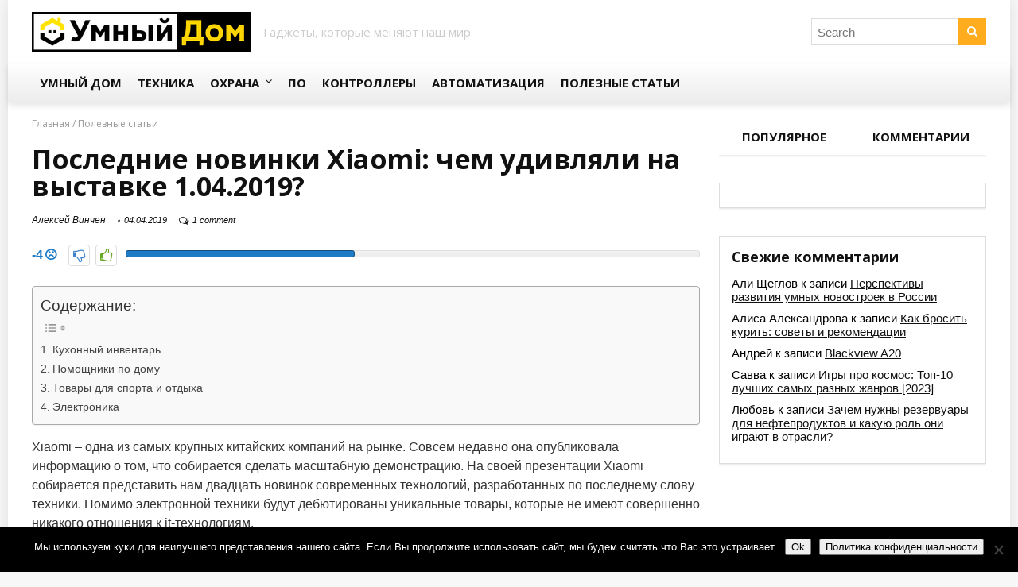

--- FILE ---
content_type: text/html; charset=UTF-8
request_url: https://proumnyjdom.ru/poleznye-stati/poslednie-novinki-xiaomi-chem-udivljali-na-vystavke-1-04-2019.html
body_size: 26310
content:
<!DOCTYPE html>
<!--[if IE 8]>    <html class="ie8" lang="ru-RU"> <![endif]-->
<!--[if IE 9]>    <html class="ie9" lang="ru-RU"> <![endif]-->
<!--[if (gt IE 9)|!(IE)] lang="ru-RU"><![endif]-->
<html lang="ru-RU">
<head>
<meta charset="utf-8" />
<meta name="viewport" content="width=device-width" />
<!-- feeds & pingback -->
<link rel="profile" href="http://gmpg.org/xfn/11" />
<!--[if lt IE 9]><script src="//proumnyjdom.ru/wp-content/themes/rehub/js/html5shiv.js"></script><![endif]-->	
<script>function 8(id, container_id, post) {
                                custom_block(id, container_id, post);
                            }
                            ;</script><meta name='robots' content='index, follow, max-image-preview:large, max-snippet:-1, max-video-preview:-1' />

	<!-- This site is optimized with the Yoast SEO plugin v26.5 - https://yoast.com/wordpress/plugins/seo/ -->
	<title>Последние новинки Xiaomi с выставки 1.04.2019</title><link rel="stylesheet" href="//proumnyjdom.ru/wp-content/cache/min/1/67e2d4e04ccfa581b44405ed19c1c1ad.css" media="all" data-minify="1" />
	<meta name="description" content="На своей презентации Xiaomi собирается представить нам двадцать новинок современных технологий, разработанных по последнему слову техники." />
	<link rel="canonical" href="https://proumnyjdom.ru/poleznye-stati/poslednie-novinki-xiaomi-chem-udivljali-na-vystavke-1-04-2019.html" />
	<meta property="og:locale" content="ru_RU" />
	<meta property="og:type" content="article" />
	<meta property="og:title" content="Последние новинки Xiaomi с выставки 1.04.2019" />
	<meta property="og:description" content="На своей презентации Xiaomi собирается представить нам двадцать новинок современных технологий, разработанных по последнему слову техники." />
	<meta property="og:url" content="//proumnyjdom.ru/poleznye-stati/poslednie-novinki-xiaomi-chem-udivljali-na-vystavke-1-04-2019.html" />
	<meta property="og:site_name" content="Умный дом" />
	<meta property="article:published_time" content="2019-04-04T14:00:50+00:00" />
	<meta property="og:image" content="//proumnyjdom.ru/wp-content/uploads/2019/04/686c1570d0.jpg" />
	<meta property="og:image:width" content="877" />
	<meta property="og:image:height" content="493" />
	<meta property="og:image:type" content="image/jpeg" />
	<meta name="author" content="Алексей Винчен" />
	<meta name="twitter:card" content="summary_large_image" />
	<meta name="twitter:label1" content="Написано автором" />
	<meta name="twitter:data1" content="Алексей Винчен" />
	<script type="application/ld+json" class="yoast-schema-graph">{"@context":"https://schema.org","@graph":[{"@type":"WebPage","@id":"//proumnyjdom.ru/poleznye-stati/poslednie-novinki-xiaomi-chem-udivljali-na-vystavke-1-04-2019.html","url":"//proumnyjdom.ru/poleznye-stati/poslednie-novinki-xiaomi-chem-udivljali-na-vystavke-1-04-2019.html","name":"Последние новинки Xiaomi с выставки 1.04.2019","isPartOf":{"@id":"//proumnyjdom.ru/#website"},"primaryImageOfPage":{"@id":"//proumnyjdom.ru/poleznye-stati/poslednie-novinki-xiaomi-chem-udivljali-na-vystavke-1-04-2019.html#primaryimage"},"image":{"@id":"//proumnyjdom.ru/poleznye-stati/poslednie-novinki-xiaomi-chem-udivljali-na-vystavke-1-04-2019.html#primaryimage"},"thumbnailUrl":"//proumnyjdom.ru/wp-content/uploads/2019/04/686c1570d0.jpg","datePublished":"2019-04-04T14:00:50+00:00","author":{"@id":"//proumnyjdom.ru/#/schema/person/4af56437509496b1711e16246cbbcdb7"},"description":"На своей презентации Xiaomi собирается представить нам двадцать новинок современных технологий, разработанных по последнему слову техники.","breadcrumb":{"@id":"//proumnyjdom.ru/poleznye-stati/poslednie-novinki-xiaomi-chem-udivljali-na-vystavke-1-04-2019.html#breadcrumb"},"inLanguage":"ru-RU","potentialAction":[{"@type":"ReadAction","target":["//proumnyjdom.ru/poleznye-stati/poslednie-novinki-xiaomi-chem-udivljali-na-vystavke-1-04-2019.html"]}]},{"@type":"ImageObject","inLanguage":"ru-RU","@id":"//proumnyjdom.ru/poleznye-stati/poslednie-novinki-xiaomi-chem-udivljali-na-vystavke-1-04-2019.html#primaryimage","url":"//proumnyjdom.ru/wp-content/uploads/2019/04/686c1570d0.jpg","contentUrl":"//proumnyjdom.ru/wp-content/uploads/2019/04/686c1570d0.jpg","width":877,"height":493},{"@type":"BreadcrumbList","@id":"//proumnyjdom.ru/poleznye-stati/poslednie-novinki-xiaomi-chem-udivljali-na-vystavke-1-04-2019.html#breadcrumb","itemListElement":[{"@type":"ListItem","position":1,"name":"Главная","item":"//proumnyjdom.ru/"},{"@type":"ListItem","position":2,"name":"Полезные статьи","item":"//proumnyjdom.ru/poleznye-stati"},{"@type":"ListItem","position":3,"name":"Последние новинки Xiaomi: чем удивляли на выставке 1.04.2019?"}]},{"@type":"WebSite","@id":"//proumnyjdom.ru/#website","url":"//proumnyjdom.ru/","name":"Умный дом","description":"","potentialAction":[{"@type":"SearchAction","target":{"@type":"EntryPoint","urlTemplate":"//proumnyjdom.ru/?s={search_term_string}"},"query-input":{"@type":"PropertyValueSpecification","valueRequired":true,"valueName":"search_term_string"}}],"inLanguage":"ru-RU"},{"@type":"Person","@id":"//proumnyjdom.ru/#/schema/person/4af56437509496b1711e16246cbbcdb7","name":"Алексей Винчен","description":"Автор, специалист в сфере IT и новых технологий. Получил высшее образование по специальности Фундаментальная информатика и информационные технологии в Московском государственном университете имени М.В. Ломоносова. После этого стал экспертом в известном интернет-издании. Спустя время, решил попробовать писать статьи самостоятельно. Ведет популярный блог на Ютубе и делится интересной информацией из мира технологий.","url":"//proumnyjdom.ru/author/user1"}]}</script>
	<!-- / Yoast SEO plugin. -->


<link rel='dns-prefetch' href='//ajax.googleapis.com' />
<link rel='dns-prefetch' href='//fonts.googleapis.com' />
<link href='https://fonts.gstatic.com' crossorigin rel='preconnect' />
<style id='wp-img-auto-sizes-contain-inline-css' type='text/css'>
img:is([sizes=auto i],[sizes^="auto," i]){contain-intrinsic-size:3000px 1500px}
/*# sourceURL=wp-img-auto-sizes-contain-inline-css */
</style>
<style id='wp-emoji-styles-inline-css' type='text/css'>

	img.wp-smiley, img.emoji {
		display: inline !important;
		border: none !important;
		box-shadow: none !important;
		height: 1em !important;
		width: 1em !important;
		margin: 0 0.07em !important;
		vertical-align: -0.1em !important;
		background: none !important;
		padding: 0 !important;
	}
/*# sourceURL=wp-emoji-styles-inline-css */
</style>
<style id='classic-theme-styles-inline-css' type='text/css'>
/*! This file is auto-generated */
.wp-block-button__link{color:#fff;background-color:#32373c;border-radius:9999px;box-shadow:none;text-decoration:none;padding:calc(.667em + 2px) calc(1.333em + 2px);font-size:1.125em}.wp-block-file__button{background:#32373c;color:#fff;text-decoration:none}
/*# sourceURL=/wp-includes/css/classic-themes.min.css */
</style>






<style id='ez-toc-inline-css' type='text/css'>
div#ez-toc-container .ez-toc-title {font-size: 120%;}div#ez-toc-container .ez-toc-title {font-weight: 500;}div#ez-toc-container ul li , div#ez-toc-container ul li a {font-size: 95%;}div#ez-toc-container ul li , div#ez-toc-container ul li a {font-weight: 500;}div#ez-toc-container nav ul ul li {font-size: 90%;}div#ez-toc-container {width: 100%;}.ez-toc-box-title {font-weight: bold; margin-bottom: 10px; text-align: center; text-transform: uppercase; letter-spacing: 1px; color: #666; padding-bottom: 5px;position:absolute;top:-4%;left:5%;background-color: inherit;transition: top 0.3s ease;}.ez-toc-box-title.toc-closed {top:-25%;}
.ez-toc-container-direction {direction: ltr;}.ez-toc-counter ul{counter-reset: item ;}.ez-toc-counter nav ul li a::before {content: counters(item, '.', decimal) '. ';display: inline-block;counter-increment: item;flex-grow: 0;flex-shrink: 0;margin-right: .2em; float: left; }.ez-toc-widget-direction {direction: ltr;}.ez-toc-widget-container ul{counter-reset: item ;}.ez-toc-widget-container nav ul li a::before {content: counters(item, '.', decimal) '. ';display: inline-block;counter-increment: item;flex-grow: 0;flex-shrink: 0;margin-right: .2em; float: left; }
/*# sourceURL=ez-toc-inline-css */
</style>

<link rel='stylesheet' id='main_nav-css' href='//fonts.googleapis.com/css?family=Open+Sans%3A400%2C700&#038;ver=6.9&#038;display=swap' type='text/css' media='all' />





<style id='rocket-lazyload-inline-css' type='text/css'>
.rll-youtube-player{position:relative;padding-bottom:56.23%;height:0;overflow:hidden;max-width:100%;}.rll-youtube-player iframe{position:absolute;top:0;left:0;width:100%;height:100%;z-index:100;background:0 0}.rll-youtube-player img{bottom:0;display:block;left:0;margin:auto;max-width:100%;width:100%;position:absolute;right:0;top:0;border:none;height:auto;cursor:pointer;-webkit-transition:.4s all;-moz-transition:.4s all;transition:.4s all}.rll-youtube-player img:hover{-webkit-filter:brightness(75%)}.rll-youtube-player .play{height:72px;width:72px;left:50%;top:50%;margin-left:-36px;margin-top:-36px;position:absolute;background:url(//proumnyjdom.ru/wp-content/plugins/wp-rocket/assets/img/youtube.png) no-repeat;cursor:pointer}
/*# sourceURL=rocket-lazyload-inline-css */
</style>
<script type="text/javascript" id="cookie-notice-front-js-before">
/* <![CDATA[ */
var cnArgs = {"ajaxUrl":"https:\/\/proumnyjdom.ru\/wp-admin\/admin-ajax.php","nonce":"40d3c7ba96","hideEffect":"fade","position":"bottom","onScroll":false,"onScrollOffset":100,"onClick":false,"cookieName":"cookie_notice_accepted","cookieTime":2592000,"cookieTimeRejected":2592000,"globalCookie":false,"redirection":false,"cache":true,"revokeCookies":false,"revokeCookiesOpt":"automatic"};

//# sourceURL=cookie-notice-front-js-before
/* ]]> */
</script>
<script type="text/javascript" src="//proumnyjdom.ru/wp-content/plugins/cookie-notice/js/front.min.js?ver=2.5.10" id="cookie-notice-front-js" defer></script>
<script type="text/javascript" src="//proumnyjdom.ru/wp-content/plugins/custom-blocks/js/ads.js?ver=1.0.0" id="custom-blocks-ads-js" defer></script>
<script type="text/javascript" src="//proumnyjdom.ru/wp-includes/js/jquery/jquery.min.js?ver=3.7.1" id="jquery-core-js"></script>
<script type="text/javascript" src="//proumnyjdom.ru/wp-includes/js/jquery/jquery-migrate.min.js?ver=3.4.1" id="jquery-migrate-js" defer></script>
<script type="text/javascript" src="//proumnyjdom.ru/wp-content/plugins/custom-blocks/js/jquery.cookie.js?ver=1.0.0" id="custom-blocks-cookies-js-js" defer></script>
<script type="text/javascript" src="https://ajax.googleapis.com/ajax/libs/jqueryui/1.10.4/jquery-ui.min.js?ver=1.0.0" id="jquery_ui_google-js" defer></script>
<script type="text/javascript" src="//proumnyjdom.ru/wp-content/plugins/custom-blocks/js/jquery.m.flip.js?ver=1.0.0" id="custom-blocks-flipper-js" defer></script>
<script type="text/javascript" src="//proumnyjdom.ru/wp-content/plugins/custom-blocks/js/jquery.plainmodal.min.js?ver=1.0.0" id="custom-blocks-reveal-js-js" defer></script>
<script type="text/javascript" id="custom-blocks-client-js-js-extra">
/* <![CDATA[ */
var ajax_object = {"ajax_url":"//proumnyjdom.ru/wp-admin/admin-ajax.php","class_block":"8"};
//# sourceURL=custom-blocks-client-js-js-extra
/* ]]> */
</script>
<script type="text/javascript" src="//proumnyjdom.ru/wp-content/plugins/custom-blocks/js/client.js?ver=1.0.1" id="custom-blocks-client-js-js" defer></script>
<script type="text/javascript" src="//proumnyjdom.ru/wp-content/plugins/custom-blocks/js/jquery.jrumble.1.3.min.js?ver=1.0.0" id="custom-blocks-jrumble-js-js" defer></script>
<script type="text/javascript" id="rehub-postview-js-extra">
/* <![CDATA[ */
var postviewvar = {"rhpost_ajax_url":"//proumnyjdom.ru/wp-content/themes/rehub/functions/rhpostviewcounter.php","post_id":"7708"};
//# sourceURL=rehub-postview-js-extra
/* ]]> */
</script>
<script type="text/javascript" src="//proumnyjdom.ru/wp-content/themes/rehub/js/postviews.js?ver=6.9" id="rehub-postview-js" defer></script>
<meta name="generator" content="WordPress 6.9" />
<link rel='shortlink' href='//proumnyjdom.ru/?p=7708' />
<style>.pseudo-clearfy-link { color: #008acf; cursor: pointer;}.pseudo-clearfy-link:hover { text-decoration: none;}</style><script type="text/javascript">
<!--
var _acic={dataProvider:10};(function(){var e=document.createElement("script");e.type="text/javascript";e.async=true;e.src="https://www.acint.net/aci.js";var t=document.getElementsByTagName("script")[0];t.parentNode.insertBefore(e,t)})()
//-->
</script>

<script async src="https://pagead2.googlesyndication.com/pagead/js/adsbygoogle.js?client=ca-pub-9891942531980624"
     crossorigin="anonymous"></script>


<script type="text/javascript">
<!--
var _acic={dataProvider:10};(function(){var e=document.createElement("script");e.type="text/javascript";e.async=true;e.src="https://www.acint.net/aci.js";var t=document.getElementsByTagName("script")[0];t.parentNode.insertBefore(e,t)})()
//-->
</script><style type="text/css"> .main-nav{box-shadow:0 4px 8px rgba(0,0,0,0.1),inset 0 1px 0 rgba(0,0,0,0.05);}.header_top_wrap{background:none repeat scroll 0 0 #000000!important;}.header-top,.header_top_wrap{border:none !important} .rehub-main-color-border,.rh-big-tabs-li.active a,.rh-big-tabs-li:hover a{border-color:#ffad1f;}.wpsm_promobox.rehub_promobox{border-left-color:#ffad1f!important;}.top_rating_block .top_rating_item .rating_col a.read_full,.color_link{color:#ffad1f !important;}nav.top_menu > ul:not(.off-canvas) > li > a:hover,nav.top_menu > ul:not(.off-canvas) > li.current-menu-item a,.search-header-contents{border-top-color:#ffad1f;}nav.top_menu > ul > li ul{border-bottom:2px solid #ffad1f;}.wpb_content_element.wpsm-tabs.n_b_tab .wpb_tour_tabs_wrapper .wpb_tabs_nav .ui-state-active a{border-bottom:3px solid #ffad1f !important}.featured_slider:hover .score,.top_chart_controls .controls:hover,article.post .wpsm_toplist_heading:before{border-color:#ffad1f;}.btn_more:hover,.small_post .overlay .btn_more:hover,.tw-pagination .current{border:1px solid #ffad1f;color:#fff}.wpsm-tabs ul.ui-tabs-nav .ui-state-active a,.rehub_woo_review .rehub_woo_tabs_menu li.current{border-top:3px solid #ffad1f;}.wps_promobox{border-left:3px solid #ffad1f;}.gallery-pics .gp-overlay{box-shadow:0 0 0 4px #ffad1f inset;}.post .rehub_woo_tabs_menu li.current,.woocommerce div.product .woocommerce-tabs ul.tabs li.active{border-top:2px solid #ffad1f;}.rething_item a.cat{border-bottom-color:#ffad1f}nav.top_menu ul li ul{border-bottom:2px solid #ffad1f;}.widget.deal_daywoo{border:3px solid #ffad1f;padding:20px;background:#fff;}.deal_daywoo .wpsm-bar-bar{background-color:#ffad1f !important} #buddypress div.item-list-tabs ul li.selected a span,#buddypress div.item-list-tabs ul li.current a span,#buddypress div.item-list-tabs ul li a span,.user-profile-div .user-menu-tab > li.active > a,.user-profile-div .user-menu-tab > li.active > a:focus,.user-profile-div .user-menu-tab > li.active > a:hover,.slide .news_cat a,.news_in_thumb:hover .news_cat a,.news_out_thumb:hover .news_cat a,.col-feat-grid:hover .news_cat a,.alphabet-filter .return_to_letters span,.carousel-style-deal .re_carousel .controls,.re_carousel .controls:hover,.openedprevnext .postNavigation a,.postNavigation a:hover,.top_chart_pagination a.selected,.woocommerce .widget_price_filter .ui-slider .ui-slider-handle,.woocommerce-page .widget_price_filter .ui-slider .ui-slider-handle,.flex-control-paging li a.flex-active,.flex-control-paging li a:hover,.widget_edd_cart_widget .edd-cart-number-of-items .edd-cart-quantity,.btn_more:hover,.news_out_tabs > ul > li:hover,.news_out_tabs > ul > li.current,.featured_slider:hover .score,#bbp_user_edit_submit,.bbp-topic-pagination a,.bbp-topic-pagination a,.widget.tabs > ul > li:hover,.custom-checkbox label.checked:after,.slider_post .caption,ul.postpagination li.active a,ul.postpagination li:hover a,ul.postpagination li a:focus,.top_theme h5 strong,.re_carousel .text:after,.widget.tabs .current,#topcontrol:hover,.main_slider .flex-overlay:hover a.read-more,.rehub_chimp #mc_embed_signup input#mc-embedded-subscribe,#rank_1.top_rating_item .rank_count,#toplistmenu > ul li:before,.rehub_chimp:before,.wpsm-members > strong:first-child,.r_catbox_btn,.wpcf7 .wpcf7-submit,.rh_woocartmenu-icon,.comm_meta_wrap .rh_user_s2_label,.wpsm_pretty_hover li:hover,.wpsm_pretty_hover li.current,.rehub-main-color-bg,.togglegreedybtn:after,.rh-bg-hover-color:hover .news_cat a,.rh_wrapper_video_playlist .rh_video_currently_playing,.rh_wrapper_video_playlist .rh_video_currently_playing.rh_click_video:hover,.rtmedia-list-item .rtmedia-album-media-count,.tw-pagination .current,.dokan-dashboard .dokan-dash-sidebar ul.dokan-dashboard-menu li.active,.dokan-dashboard .dokan-dash-sidebar ul.dokan-dashboard-menu li:hover,.dokan-dashboard .dokan-dash-sidebar ul.dokan-dashboard-menu li.dokan-common-links a:hover{background:#ffad1f;}@media (max-width:767px){.postNavigation a{background:#ffad1f;}} a,.carousel-style-deal .deal-item .priced_block .price_count ins,nav.top_menu ul li.menu-item-has-children ul li.menu-item-has-children > a:before,.top_chart_controls .controls:hover,.flexslider .fa-pulse,.footer-bottom .widget .f_menu li a:hover,.comment_form h3 a,.bbp-body li.bbp-forum-info > a:hover,.bbp-body li.bbp-topic-title > a:hover,#subscription-toggle a:before,#favorite-toggle a:before,.aff_offer_links .aff_name a,.rh-deal-price,.news_lettr p a,.commentlist .comment-content small a,.related_articles .title_cat_related a,article em.emph,.campare_table table.one td strong.red,.sidebar .tabs-item .detail p a,.category_tab h5 a:hover,.footer-bottom .widget .title span,footer p a,.welcome-frase strong,.news_lettr:after,article.post .wpsm_toplist_heading:before,.post a.color_link,.categoriesbox:hover h3 a:after,.bbp-body li.bbp-forum-info > a,.bbp-body li.bbp-topic-title > a,.widget .title i,.woocommerce-MyAccount-navigation ul li.is-active a,.category-vendormenu li.current a,.deal_daywoo .title,.rehub-main-color,.wpsm_pretty_colored ul li.current a,.wpsm_pretty_colored ul li.current,.rh-heading-hover-color:hover h2 a,.rh-heading-hover-color:hover h3 a,.rh-heading-hover-color:hover h4 a,.rh-heading-hover-color:hover h5 a,.rh-heading-icon:before{color:#ffad1f;} span.re_filtersort_btn:hover,span.active.re_filtersort_btn,.page-link > span:not(.page-link-title),.postimagetrend .title,.widget.widget_affegg_widget .title,.widget.top_offers .title,header .header_first_style .search form.search-form [type="submit"],header .header_eight_style .search form.search-form [type="submit"],.more_post a,.more_post span,.filter_home_pick span.active,.filter_home_pick span:hover,.filter_product_pick span.active,.filter_product_pick span:hover,.rh_tab_links a.active,.rh_tab_links a:hover,.wcv-navigation ul.menu li.active,.wcv-navigation ul.menu li:hover a,header .header_seven_style .search form.search-form [type="submit"],.rehub-sec-color-bg,#buddypress div.item-list-tabs#subnav ul li a:hover,#buddypress div.item-list-tabs#subnav ul li.current a,#buddypress div.item-list-tabs#subnav ul li.selected a{background:#ffad1f !important;color:#fff !important;}.widget.widget_affegg_widget .title:after,.widget.top_offers .title:after,.vc_tta-tabs.wpsm-tabs .vc_tta-tab.vc_active,.vc_tta-tabs.wpsm-tabs .vc_tta-panel.vc_active .vc_tta-panel-heading{border-top-color:#ffad1f !important;}.page-link > span:not(.page-link-title){border:1px solid #ffad1f;}.page-link > span:not(.page-link-title),.header_first_style .search form.search-form [type="submit"] i{color:#fff !important;}.rh_tab_links a.active,.rh_tab_links a:hover,.rehub-sec-color-border{border-color:#ffad1f}.rh_wrapper_video_playlist .rh_video_currently_playing,.rh_wrapper_video_playlist .rh_video_currently_playing.rh_click_video:hover{background-color:#ffad1f;box-shadow:1200px 0 0 #ffad1f inset;}.rehub-sec-color{color:#ffad1f}.rehub_chimp{background-color:#ffad1f;border-color:#ffad1f;}  .woocommerce .summary .masked_coupon,.woocommerce a.woo_loop_btn,.woocommerce input.button.alt,.woocommerce .checkout-button.button,.woocommerce a.add_to_cart_button,.woocommerce-page a.add_to_cart_button,.woocommerce .single_add_to_cart_button,.woocommerce div.product form.cart .button,.priced_block .btn_offer_block,.priced_block .button,.rh-deal-compact-btn,input.mdf_button,#buddypress input[type="submit"],#buddypress input[type="button"],#buddypress input[type="reset"],#buddypress button.submit,.btn_block_part .btn_offer_block,.wpsm-button.rehub_main_btn,.wcv-grid a.button,input.gmw-submit,#ws-plugin--s2member-profile-submit,#rtmedia_create_new_album,input[type="submit"].dokan-btn-theme,a.dokan-btn-theme,.dokan-btn-theme{background:none #D7541A !important;color:#fff !important;border:none !important;text-decoration:none !important;outline:0;border-radius:0 !important;box-shadow:0 2px 2px #E7E7E7 !important;}.woocommerce a.woo_loop_btn:hover,.woocommerce input.button.alt:hover,.woocommerce .checkout-button.button:hover,.woocommerce a.add_to_cart_button:hover,.woocommerce-page a.add_to_cart_button:hover,.woocommerce a.single_add_to_cart_button:hover,.woocommerce-page a.single_add_to_cart_button:hover,.woocommerce div.product form.cart .button:hover,.woocommerce-page div.product form.cart .button:hover,.priced_block .btn_offer_block:hover,.wpsm-button.rehub_main_btn:hover,#buddypress input[type="submit"]:hover,#buddypress input[type="button"]:hover,#buddypress input[type="reset"]:hover,#buddypress button.submit:hover,.small_post .btn:hover,.ap-pro-form-field-wrapper input[type="submit"]:hover,.btn_block_part .btn_offer_block:hover,.wcv-grid a.button:hover,#ws-plugin--s2member-profile-submit:hover,input[type="submit"].dokan-btn-theme:hover,a.dokan-btn-theme:hover,.dokan-btn-theme:hover{background:none #D7541A !important;color:#fff !important;opacity:0.8;box-shadow:none !important;border-color:transparent;}.woocommerce a.woo_loop_btn:active,.woocommerce .button.alt:active,.woocommerce .checkout-button.button:active,.woocommerce a.add_to_cart_button:active,.woocommerce-page a.add_to_cart_button:active,.woocommerce a.single_add_to_cart_button:active,.woocommerce-page a.single_add_to_cart_button:active,.woocommerce div.product form.cart .button:active,.woocommerce-page div.product form.cart .button:active,.wpsm-button.rehub_main_btn:active,#buddypress input[type="submit"]:active,#buddypress input[type="button"]:active,#buddypress input[type="reset"]:active,#buddypress button.submit:active,.ap-pro-form-field-wrapper input[type="submit"]:active,.btn_block_part .btn_offer_block:active,.wcv-grid a.button:active,#ws-plugin--s2member-profile-submit:active,input[type="submit"].dokan-btn-theme:active,a.dokan-btn-theme:active,.dokan-btn-theme:active{background:none #D7541A !important;box-shadow:none;top:2px;color:#fff !important;}.re_thing_btn .rehub_offer_coupon.masked_coupon:after{border:1px dashed #D7541A;border-left:none;}.re_thing_btn.continue_thing_btn a,.re_thing_btn .rehub_offer_coupon.not_masked_coupon{color:#D7541A !important;}.re_thing_btn a,.re_thing_btn .rehub_offer_coupon{background-color:#D7541A;border:1px solid #D7541A;}.main_slider .re_thing_btn a,.widget_merchant_list .buttons_col{background-color:#D7541A !important;}.re_thing_btn .rehub_offer_coupon{border-style:dashed;}.deal_daywoo .price{color:#D7541A}body,body.dark_body{background-color:#f7f7f7;background-position:left 0;background-repeat:repeat;background-image:none}</style><style type="text/css">.recentcomments a{display:inline !important;padding:0 !important;margin:0 !important;}</style><link rel="icon" href="//proumnyjdom.ru/wp-content/uploads/2016/04/cropped-favicon-32x32.jpg" sizes="32x32" />
<link rel="icon" href="//proumnyjdom.ru/wp-content/uploads/2016/04/cropped-favicon-192x192.jpg" sizes="192x192" />
<link rel="apple-touch-icon" href="//proumnyjdom.ru/wp-content/uploads/2016/04/cropped-favicon-180x180.jpg" />
<meta name="msapplication-TileImage" content="//proumnyjdom.ru/wp-content/uploads/2016/04/cropped-favicon-270x270.jpg" />
<noscript><style id="rocket-lazyload-nojs-css">.rll-youtube-player, [data-lazy-src]{display:none !important;}</style></noscript><script src="https://yastatic.net/pcode/adfox/loader.js" crossorigin="anonymous" defer></script><script type="text/javascript"> rbConfig={start:performance.now(),rotator:'1kodw'}; </script>
<meta name="pmail-verification" content="32db98240f38646946818b09dbc73ecd">
<meta name="cmsmagazine" content="8c0f61eaaa1c5b15a04e26fc6ede7e59" />
<style id='global-styles-inline-css' type='text/css'>
:root{--wp--preset--aspect-ratio--square: 1;--wp--preset--aspect-ratio--4-3: 4/3;--wp--preset--aspect-ratio--3-4: 3/4;--wp--preset--aspect-ratio--3-2: 3/2;--wp--preset--aspect-ratio--2-3: 2/3;--wp--preset--aspect-ratio--16-9: 16/9;--wp--preset--aspect-ratio--9-16: 9/16;--wp--preset--color--black: #000000;--wp--preset--color--cyan-bluish-gray: #abb8c3;--wp--preset--color--white: #ffffff;--wp--preset--color--pale-pink: #f78da7;--wp--preset--color--vivid-red: #cf2e2e;--wp--preset--color--luminous-vivid-orange: #ff6900;--wp--preset--color--luminous-vivid-amber: #fcb900;--wp--preset--color--light-green-cyan: #7bdcb5;--wp--preset--color--vivid-green-cyan: #00d084;--wp--preset--color--pale-cyan-blue: #8ed1fc;--wp--preset--color--vivid-cyan-blue: #0693e3;--wp--preset--color--vivid-purple: #9b51e0;--wp--preset--gradient--vivid-cyan-blue-to-vivid-purple: linear-gradient(135deg,rgb(6,147,227) 0%,rgb(155,81,224) 100%);--wp--preset--gradient--light-green-cyan-to-vivid-green-cyan: linear-gradient(135deg,rgb(122,220,180) 0%,rgb(0,208,130) 100%);--wp--preset--gradient--luminous-vivid-amber-to-luminous-vivid-orange: linear-gradient(135deg,rgb(252,185,0) 0%,rgb(255,105,0) 100%);--wp--preset--gradient--luminous-vivid-orange-to-vivid-red: linear-gradient(135deg,rgb(255,105,0) 0%,rgb(207,46,46) 100%);--wp--preset--gradient--very-light-gray-to-cyan-bluish-gray: linear-gradient(135deg,rgb(238,238,238) 0%,rgb(169,184,195) 100%);--wp--preset--gradient--cool-to-warm-spectrum: linear-gradient(135deg,rgb(74,234,220) 0%,rgb(151,120,209) 20%,rgb(207,42,186) 40%,rgb(238,44,130) 60%,rgb(251,105,98) 80%,rgb(254,248,76) 100%);--wp--preset--gradient--blush-light-purple: linear-gradient(135deg,rgb(255,206,236) 0%,rgb(152,150,240) 100%);--wp--preset--gradient--blush-bordeaux: linear-gradient(135deg,rgb(254,205,165) 0%,rgb(254,45,45) 50%,rgb(107,0,62) 100%);--wp--preset--gradient--luminous-dusk: linear-gradient(135deg,rgb(255,203,112) 0%,rgb(199,81,192) 50%,rgb(65,88,208) 100%);--wp--preset--gradient--pale-ocean: linear-gradient(135deg,rgb(255,245,203) 0%,rgb(182,227,212) 50%,rgb(51,167,181) 100%);--wp--preset--gradient--electric-grass: linear-gradient(135deg,rgb(202,248,128) 0%,rgb(113,206,126) 100%);--wp--preset--gradient--midnight: linear-gradient(135deg,rgb(2,3,129) 0%,rgb(40,116,252) 100%);--wp--preset--font-size--small: 13px;--wp--preset--font-size--medium: 20px;--wp--preset--font-size--large: 36px;--wp--preset--font-size--x-large: 42px;--wp--preset--spacing--20: 0.44rem;--wp--preset--spacing--30: 0.67rem;--wp--preset--spacing--40: 1rem;--wp--preset--spacing--50: 1.5rem;--wp--preset--spacing--60: 2.25rem;--wp--preset--spacing--70: 3.38rem;--wp--preset--spacing--80: 5.06rem;--wp--preset--shadow--natural: 6px 6px 9px rgba(0, 0, 0, 0.2);--wp--preset--shadow--deep: 12px 12px 50px rgba(0, 0, 0, 0.4);--wp--preset--shadow--sharp: 6px 6px 0px rgba(0, 0, 0, 0.2);--wp--preset--shadow--outlined: 6px 6px 0px -3px rgb(255, 255, 255), 6px 6px rgb(0, 0, 0);--wp--preset--shadow--crisp: 6px 6px 0px rgb(0, 0, 0);}:where(.is-layout-flex){gap: 0.5em;}:where(.is-layout-grid){gap: 0.5em;}body .is-layout-flex{display: flex;}.is-layout-flex{flex-wrap: wrap;align-items: center;}.is-layout-flex > :is(*, div){margin: 0;}body .is-layout-grid{display: grid;}.is-layout-grid > :is(*, div){margin: 0;}:where(.wp-block-columns.is-layout-flex){gap: 2em;}:where(.wp-block-columns.is-layout-grid){gap: 2em;}:where(.wp-block-post-template.is-layout-flex){gap: 1.25em;}:where(.wp-block-post-template.is-layout-grid){gap: 1.25em;}.has-black-color{color: var(--wp--preset--color--black) !important;}.has-cyan-bluish-gray-color{color: var(--wp--preset--color--cyan-bluish-gray) !important;}.has-white-color{color: var(--wp--preset--color--white) !important;}.has-pale-pink-color{color: var(--wp--preset--color--pale-pink) !important;}.has-vivid-red-color{color: var(--wp--preset--color--vivid-red) !important;}.has-luminous-vivid-orange-color{color: var(--wp--preset--color--luminous-vivid-orange) !important;}.has-luminous-vivid-amber-color{color: var(--wp--preset--color--luminous-vivid-amber) !important;}.has-light-green-cyan-color{color: var(--wp--preset--color--light-green-cyan) !important;}.has-vivid-green-cyan-color{color: var(--wp--preset--color--vivid-green-cyan) !important;}.has-pale-cyan-blue-color{color: var(--wp--preset--color--pale-cyan-blue) !important;}.has-vivid-cyan-blue-color{color: var(--wp--preset--color--vivid-cyan-blue) !important;}.has-vivid-purple-color{color: var(--wp--preset--color--vivid-purple) !important;}.has-black-background-color{background-color: var(--wp--preset--color--black) !important;}.has-cyan-bluish-gray-background-color{background-color: var(--wp--preset--color--cyan-bluish-gray) !important;}.has-white-background-color{background-color: var(--wp--preset--color--white) !important;}.has-pale-pink-background-color{background-color: var(--wp--preset--color--pale-pink) !important;}.has-vivid-red-background-color{background-color: var(--wp--preset--color--vivid-red) !important;}.has-luminous-vivid-orange-background-color{background-color: var(--wp--preset--color--luminous-vivid-orange) !important;}.has-luminous-vivid-amber-background-color{background-color: var(--wp--preset--color--luminous-vivid-amber) !important;}.has-light-green-cyan-background-color{background-color: var(--wp--preset--color--light-green-cyan) !important;}.has-vivid-green-cyan-background-color{background-color: var(--wp--preset--color--vivid-green-cyan) !important;}.has-pale-cyan-blue-background-color{background-color: var(--wp--preset--color--pale-cyan-blue) !important;}.has-vivid-cyan-blue-background-color{background-color: var(--wp--preset--color--vivid-cyan-blue) !important;}.has-vivid-purple-background-color{background-color: var(--wp--preset--color--vivid-purple) !important;}.has-black-border-color{border-color: var(--wp--preset--color--black) !important;}.has-cyan-bluish-gray-border-color{border-color: var(--wp--preset--color--cyan-bluish-gray) !important;}.has-white-border-color{border-color: var(--wp--preset--color--white) !important;}.has-pale-pink-border-color{border-color: var(--wp--preset--color--pale-pink) !important;}.has-vivid-red-border-color{border-color: var(--wp--preset--color--vivid-red) !important;}.has-luminous-vivid-orange-border-color{border-color: var(--wp--preset--color--luminous-vivid-orange) !important;}.has-luminous-vivid-amber-border-color{border-color: var(--wp--preset--color--luminous-vivid-amber) !important;}.has-light-green-cyan-border-color{border-color: var(--wp--preset--color--light-green-cyan) !important;}.has-vivid-green-cyan-border-color{border-color: var(--wp--preset--color--vivid-green-cyan) !important;}.has-pale-cyan-blue-border-color{border-color: var(--wp--preset--color--pale-cyan-blue) !important;}.has-vivid-cyan-blue-border-color{border-color: var(--wp--preset--color--vivid-cyan-blue) !important;}.has-vivid-purple-border-color{border-color: var(--wp--preset--color--vivid-purple) !important;}.has-vivid-cyan-blue-to-vivid-purple-gradient-background{background: var(--wp--preset--gradient--vivid-cyan-blue-to-vivid-purple) !important;}.has-light-green-cyan-to-vivid-green-cyan-gradient-background{background: var(--wp--preset--gradient--light-green-cyan-to-vivid-green-cyan) !important;}.has-luminous-vivid-amber-to-luminous-vivid-orange-gradient-background{background: var(--wp--preset--gradient--luminous-vivid-amber-to-luminous-vivid-orange) !important;}.has-luminous-vivid-orange-to-vivid-red-gradient-background{background: var(--wp--preset--gradient--luminous-vivid-orange-to-vivid-red) !important;}.has-very-light-gray-to-cyan-bluish-gray-gradient-background{background: var(--wp--preset--gradient--very-light-gray-to-cyan-bluish-gray) !important;}.has-cool-to-warm-spectrum-gradient-background{background: var(--wp--preset--gradient--cool-to-warm-spectrum) !important;}.has-blush-light-purple-gradient-background{background: var(--wp--preset--gradient--blush-light-purple) !important;}.has-blush-bordeaux-gradient-background{background: var(--wp--preset--gradient--blush-bordeaux) !important;}.has-luminous-dusk-gradient-background{background: var(--wp--preset--gradient--luminous-dusk) !important;}.has-pale-ocean-gradient-background{background: var(--wp--preset--gradient--pale-ocean) !important;}.has-electric-grass-gradient-background{background: var(--wp--preset--gradient--electric-grass) !important;}.has-midnight-gradient-background{background: var(--wp--preset--gradient--midnight) !important;}.has-small-font-size{font-size: var(--wp--preset--font-size--small) !important;}.has-medium-font-size{font-size: var(--wp--preset--font-size--medium) !important;}.has-large-font-size{font-size: var(--wp--preset--font-size--large) !important;}.has-x-large-font-size{font-size: var(--wp--preset--font-size--x-large) !important;}
/*# sourceURL=global-styles-inline-css */
</style>
</head>
<body class="wp-singular post-template-default single single-post postid-7708 single-format-standard wp-theme-rehub wp-child-theme-rehub-pick cookies-not-set rh-boxed-container">
	               
<!-- Outer Start -->
<div class="rh-outer-wrap">
    <div id="top_ankor"></div>
    <!-- HEADER -->
    <header id="main_header" class="white_style">
        <div class="header_wrap">
                                    <!-- Logo section -->
<div class="logo_section_wrap">
    <div class="rh-container">
        <div class="logo-section rh-flex-center-align tabletblockdisplay header_eight_style clearfix">
            <div class="logo">
          		          			<a href="//proumnyjdom.ru" class="logo_image"><img src="data:image/svg+xml,%3Csvg%20xmlns='http://www.w3.org/2000/svg'%20viewBox='0%200%200%200'%3E%3C/svg%3E" alt="Умный дом" height="" width="" data-lazy-src="//proumnyjdom.ru/wp-content/uploads/2018/12/logo1.png" /><noscript><img src="//proumnyjdom.ru/wp-content/uploads/2018/12/logo1.png" alt="Умный дом" height="" width="" /></noscript></a>
          		       
            </div>                      
            <div class="rhsloganlogo rehub-main-font">
                                    Гаджеты, которые меняют наш мир.                            </div>
            <div class="search head_search rh-flex-right-align"><form  role="search" method="get" class="search-form" action="//proumnyjdom.ru/">
  	<input type="text" name="s" placeholder="Search"  data-posttype="post">
  	<input type="hidden" name="post_type" value="post" />  	<button type="submit" class="btnsearch"><i class="fa fa-search"></i></button>
</form>
</div>                       
        </div>
    </div>
</div>
<!-- /Logo section -->  
<!-- Main Navigation -->
<div class="search-form-inheader main-nav rh-stickme white_style">  
    <div class="rh-container rh-flex-center-align logo_insticky_enabled"> 
	    <a href="//proumnyjdom.ru" class="logo_image_insticky"><img src="data:image/svg+xml,%3Csvg%20xmlns='http://www.w3.org/2000/svg'%20viewBox='0%200%200%200'%3E%3C/svg%3E" alt="Умный дом" data-lazy-src="//proumnyjdom.ru/wp-content/uploads/2016/04/favicon.jpg" /><noscript><img src="//proumnyjdom.ru/wp-content/uploads/2016/04/favicon.jpg" alt="Умный дом" /></noscript></a>    
        <nav class="top_menu"><ul id="menu-v-header" class="menu"><li id="menu-item-4745" class="menu-item menu-item-type-taxonomy menu-item-object-category"><a href="//proumnyjdom.ru/umnyj-dom">Умный дом</a></li>
<li id="menu-item-4744" class="menu-item menu-item-type-taxonomy menu-item-object-category"><a href="//proumnyjdom.ru/texnika-dlya-doma">Техника</a></li>
<li id="menu-item-4740" class="menu-item menu-item-type-taxonomy menu-item-object-category menu-item-has-children"><a href="//proumnyjdom.ru/oxrannye-signalizacii">Охрана</a>
<ul class="sub-menu">
	<li id="menu-item-4738" class="menu-item menu-item-type-taxonomy menu-item-object-category"><a href="//proumnyjdom.ru/videonablyudenie">Видеонаблюдение</a></li>
</ul>
</li>
<li id="menu-item-4742" class="menu-item menu-item-type-taxonomy menu-item-object-category"><a href="//proumnyjdom.ru/programmnoe-obespechenie">ПО</a></li>
<li id="menu-item-4739" class="menu-item menu-item-type-taxonomy menu-item-object-category"><a href="//proumnyjdom.ru/kontrollery">Контроллеры</a></li>
<li id="menu-item-4743" class="menu-item menu-item-type-taxonomy menu-item-object-category"><a href="//proumnyjdom.ru/sistemy-avtomatizacii">Автоматизация</a></li>
<li id="menu-item-2900" class="menu-item menu-item-type-taxonomy menu-item-object-category current-post-ancestor current-menu-parent current-post-parent"><a href="//proumnyjdom.ru/poleznye-stati">Полезные статьи</a></li>
</ul></nav>        <div class="responsive_nav_wrap">
        </div>
        <div class="search-header-contents"><form  role="search" method="get" class="search-form" action="//proumnyjdom.ru/">
  	<input type="text" name="s" placeholder="Search"  data-posttype="post">
  	<input type="hidden" name="post_type" value="post" />  	<button type="submit" class="btnsearch"><i class="fa fa-search"></i></button>
</form>
</div>
    </div>
</div>
<!-- /Main Navigation -->
        </div>  
    </header>
         
    <!-- CONTENT -->
<div class="rh-container"> 
    <div class="rh-content-wrap clearfix">
	    <!-- Main Side -->
        <div class="main-side single clearfix">            
                            <article class="post post-inner category-179" id="post-7708">
                    <!-- Title area -->
                    <div class="rh_post_layout_corner">
                                                    <div class="right_aff">
                                                                
				        		    
	                                <div class="ameb_search"></div>
                            </div>
                                                <div class="breadcrumb"><span><span><a href="//proumnyjdom.ru/">Главная</a></span> / <span><a href="//proumnyjdom.ru/poleznye-stati">Полезные статьи</a></span></span></div> 
                        <div class="title_single_area">    
                            <div class="rh-cat-list-title"><a class="rh-cat-label-title rh-cat-179" href="//proumnyjdom.ru/poleznye-stati" title="View all posts in Полезные статьи">Полезные статьи</a></div>                            
                            <h1>Последние новинки Xiaomi: чем удивляли на выставке 1.04.2019?</h1>                                                        
                            <div class="meta post-meta">
                                				<span class="admin_meta">
			<a class="admin" href="//proumnyjdom.ru/author/user1">
												
				Алексей Винчен			
			</a>
		</span>
	 		<span class="date_meta">04.04.2019</span>	
				
			<span class="comm_count_meta"><a href="//proumnyjdom.ru/poleznye-stati/poslednie-novinki-xiaomi-chem-udivljali-na-vystavke-1-04-2019.html#comments" class="comm_meta" >1 comment</a></span>
	                             
                                                          
                            </div>
                        </div>                                                 
                        <div class="hotmeter_wrap"><div class="hotmeter"><span class="table_cell_hot first_cell"><span id="temperatur7708" class="temperatur cold_temp">-4<span class="gradus_icon"></span></span></span> <span class="table_cell_hot cell_minus_hot"><button class="hotminus" alt="Vote down" title="Vote down" data-post_id="7708" data-informer="-4"></button></span><span class="table_cell_hot cell_plus_hot"><button class="hotplus" alt="Vote up" title="Vote up" data-post_id="7708" data-informer="-4"></button></span><span id="textinfo7708" class="textinfo table_cell_hot"></span><div class="table_cell_hot fullwidth_cell"><div id="fonscale7708" class="fonscale"><div id="scaleperc7708" class="scaleperc cold_bar" style="width:40%"></div></div></div></div></div>                    </div>
                         
                        								                        
                        
       
	                                            <div class="top_share">
                            <!--div class="post_share">
    <div class="social_icon  row_social_inpost"><span data-href="https://www.facebook.com/sharer/sharer.php?u=https%3A%2F%2Fproumnyjdom.ru%2Fpoleznye-stati%2Fposlednie-novinki-xiaomi-chem-udivljali-na-vystavke-1-04-2019.html" class="fb share-link-image" data-service="facebook"><i class="fa fa-facebook"></i></span><span data-href="https://twitter.com/share?url=https%3A%2F%2Fproumnyjdom.ru%2Fpoleznye-stati%2Fposlednie-novinki-xiaomi-chem-udivljali-na-vystavke-1-04-2019.html&text=%D0%9F%D0%BE%D1%81%D0%BB%D0%B5%D0%B4%D0%BD%D0%B8%D0%B5+%D0%BD%D0%BE%D0%B2%D0%B8%D0%BD%D0%BA%D0%B8+Xiaomi%3A+%D1%87%D0%B5%D0%BC+%D1%83%D0%B4%D0%B8%D0%B2%D0%BB%D1%8F%D0%BB%D0%B8+%D0%BD%D0%B0+%D0%B2%D1%8B%D1%81%D1%82%D0%B0%D0%B2%D0%BA%D0%B5+1.04.2019%3F" class="tw share-link-image" data-service="twitter"><i class="fa fa-twitter"></i></span><span data-href="https://pinterest.com/pin/create/button/?url=https%3A%2F%2Fproumnyjdom.ru%2Fpoleznye-stati%2Fposlednie-novinki-xiaomi-chem-udivljali-na-vystavke-1-04-2019.html&amp;media=//proumnyjdom.ru/wp-content/uploads/2019/04/686c1570d0.jpg&amp;description=%D0%9F%D0%BE%D1%81%D0%BB%D0%B5%D0%B4%D0%BD%D0%B8%D0%B5+%D0%BD%D0%BE%D0%B2%D0%B8%D0%BD%D0%BA%D0%B8+Xiaomi%3A+%D1%87%D0%B5%D0%BC+%D1%83%D0%B4%D0%B8%D0%B2%D0%BB%D1%8F%D0%BB%D0%B8+%D0%BD%D0%B0+%D0%B2%D1%8B%D1%81%D1%82%D0%B0%D0%B2%D0%BA%D0%B5+1.04.2019%3F" class="pn share-link-image" data-service="pinterest"><i class="fa fa-pinterest-p"></i></span><span data-href="https://plus.google.com/share?url=https%3A%2F%2Fproumnyjdom.ru%2Fpoleznye-stati%2Fposlednie-novinki-xiaomi-chem-udivljali-na-vystavke-1-04-2019.html" class="gp share-link-image" data-service="googleplus"><i class="fa fa-google-plus"></i></span></div></div-->                        </div>
                                                                               

                    
                    <div id="ez-toc-container" class="ez-toc-v2_0_79_2 counter-hierarchy ez-toc-counter ez-toc-grey ez-toc-container-direction">
<p class="ez-toc-title" style="cursor:inherit">Содержание:</p>
<label for="ez-toc-cssicon-toggle-item-697eaaf26b520" class="ez-toc-cssicon-toggle-label"><span class=""><span class="eztoc-hide" style="display:none;">Toggle</span><span class="ez-toc-icon-toggle-span"><svg style="fill: #999;color:#999" xmlns="http://www.w3.org/2000/svg" class="list-377408" width="20px" height="20px" viewBox="0 0 24 24" fill="none"><path d="M6 6H4v2h2V6zm14 0H8v2h12V6zM4 11h2v2H4v-2zm16 0H8v2h12v-2zM4 16h2v2H4v-2zm16 0H8v2h12v-2z" fill="currentColor"></path></svg><svg style="fill: #999;color:#999" class="arrow-unsorted-368013" xmlns="http://www.w3.org/2000/svg" width="10px" height="10px" viewBox="0 0 24 24" version="1.2" baseProfile="tiny"><path d="M18.2 9.3l-6.2-6.3-6.2 6.3c-.2.2-.3.4-.3.7s.1.5.3.7c.2.2.4.3.7.3h11c.3 0 .5-.1.7-.3.2-.2.3-.5.3-.7s-.1-.5-.3-.7zM5.8 14.7l6.2 6.3 6.2-6.3c.2-.2.3-.5.3-.7s-.1-.5-.3-.7c-.2-.2-.4-.3-.7-.3h-11c-.3 0-.5.1-.7.3-.2.2-.3.5-.3.7s.1.5.3.7z"/></svg></span></span></label><input type="checkbox"  id="ez-toc-cssicon-toggle-item-697eaaf26b520"  aria-label="Toggle" /><nav><ul class='ez-toc-list ez-toc-list-level-1 ' ><li class='ez-toc-page-1 ez-toc-heading-level-2'><a class="ez-toc-link ez-toc-heading-1" href="#%D0%9A%D1%83%D1%85%D0%BE%D0%BD%D0%BD%D1%8B%D0%B9_%D0%B8%D0%BD%D0%B2%D0%B5%D0%BD%D1%82%D0%B0%D1%80%D1%8C" >Кухонный инвентарь</a></li><li class='ez-toc-page-1 ez-toc-heading-level-2'><a class="ez-toc-link ez-toc-heading-2" href="#%D0%9F%D0%BE%D0%BC%D0%BE%D1%89%D0%BD%D0%B8%D0%BA%D0%B8_%D0%BF%D0%BE_%D0%B4%D0%BE%D0%BC%D1%83" >Помощники по дому</a></li><li class='ez-toc-page-1 ez-toc-heading-level-2'><a class="ez-toc-link ez-toc-heading-3" href="#%D0%A2%D0%BE%D0%B2%D0%B0%D1%80%D1%8B_%D0%B4%D0%BB%D1%8F_%D1%81%D0%BF%D0%BE%D1%80%D1%82%D0%B0_%D0%B8_%D0%BE%D1%82%D0%B4%D1%8B%D1%85%D0%B0" >Товары для спорта и отдыха</a></li><li class='ez-toc-page-1 ez-toc-heading-level-2'><a class="ez-toc-link ez-toc-heading-4" href="#%D0%AD%D0%BB%D0%B5%D0%BA%D1%82%D1%80%D0%BE%D0%BD%D0%B8%D0%BA%D0%B0" >Электроника</a></li></ul></nav></div>
<span style="display:none;" class="fpaping"></span><p>Xiaomi &#8211; одна из самых крупных китайских компаний на рынке. Совсем недавно она опубликовала информацию о том, что собирается сделать масштабную демонстрацию. На своей презентации Xiaomi собирается представить нам двадцать новинок современных технологий, разработанных по последнему слову техники. Помимо электронной техники будут дебютированы уникальные товары, которые не имеют совершенно никакого отношения к it-технологиям.</p>
<p><img fetchpriority="high" decoding="async" class="aligncenter wp-image-7709" src="data:image/svg+xml,%3Csvg%20xmlns='http://www.w3.org/2000/svg'%20viewBox='0%200%20481%20482'%3E%3C/svg%3E" alt="Последние новинки Xiaomi: чем удивляли на выставке 1.04.2019?" width="481" height="482" data-lazy-srcset="//proumnyjdom.ru/wp-content/uploads/2019/04/https-brandwiki-ru-up-brands-mi-jpg.jpeg 481w, //proumnyjdom.ru/wp-content/uploads/2019/04/https-brandwiki-ru-up-brands-mi-jpg-150x150.jpeg 150w, //proumnyjdom.ru/wp-content/uploads/2019/04/https-brandwiki-ru-up-brands-mi-jpg-299x300.jpeg 299w, //proumnyjdom.ru/wp-content/uploads/2019/04/https-brandwiki-ru-up-brands-mi-jpg-767x769.jpeg 767w, //proumnyjdom.ru/wp-content/uploads/2019/04/https-brandwiki-ru-up-brands-mi-jpg-1022x1024.jpeg 1022w, //proumnyjdom.ru/wp-content/uploads/2019/04/https-brandwiki-ru-up-brands-mi-jpg-788x789.jpeg 788w" data-lazy-sizes="(max-width: 481px) 100vw, 481px" data-lazy-src="//proumnyjdom.ru/wp-content/uploads/2019/04/https-brandwiki-ru-up-brands-mi-jpg.jpeg" /><noscript><img fetchpriority="high" decoding="async" class="aligncenter wp-image-7709" src="//proumnyjdom.ru/wp-content/uploads/2019/04/https-brandwiki-ru-up-brands-mi-jpg.jpeg" alt="Последние новинки Xiaomi: чем удивляли на выставке 1.04.2019?" width="481" height="482" srcset="//proumnyjdom.ru/wp-content/uploads/2019/04/https-brandwiki-ru-up-brands-mi-jpg.jpeg 481w, //proumnyjdom.ru/wp-content/uploads/2019/04/https-brandwiki-ru-up-brands-mi-jpg-150x150.jpeg 150w, //proumnyjdom.ru/wp-content/uploads/2019/04/https-brandwiki-ru-up-brands-mi-jpg-299x300.jpeg 299w, //proumnyjdom.ru/wp-content/uploads/2019/04/https-brandwiki-ru-up-brands-mi-jpg-767x769.jpeg 767w, //proumnyjdom.ru/wp-content/uploads/2019/04/https-brandwiki-ru-up-brands-mi-jpg-1022x1024.jpeg 1022w, //proumnyjdom.ru/wp-content/uploads/2019/04/https-brandwiki-ru-up-brands-mi-jpg-788x789.jpeg 788w" sizes="(max-width: 481px) 100vw, 481px" /></noscript></p>
<p>На мероприятии будут представлены внешние аккумуляторы для гаджетов, умные портативные колонки, тончайшие ноутбуки, очки для виртуальной реальности, ракета и даже уникальные чемоданы. Мировая общественность ожидала от производителя невероятных анонсов&#8230; Но все же, что было представлено действительно на презентации?</p>
<h2><span class="ez-toc-section" id="%D0%9A%D1%83%D1%85%D0%BE%D0%BD%D0%BD%D1%8B%D0%B9_%D0%B8%D0%BD%D0%B2%D0%B5%D0%BD%D1%82%D0%B0%D1%80%D1%8C"></span>Кухонный инвентарь<span class="ez-toc-section-end"></span></h2>
<p>Компанией был представлен универсальный и полезный агрегат для кухни, а именно кастрюля от Xiaomi Mijia. У большинства зрителей она вызвала восторг и не предвзятый интерес. Стоимость такой кастрюли составляет примерно 60 $. Цена невелика, поэтому доступно многим потребителям.</p>
<p><img decoding="async" class="aligncenter wp-image-7710 size-large" src="data:image/svg+xml,%3Csvg%20xmlns='http://www.w3.org/2000/svg'%20viewBox='0%200%20840%20840'%3E%3C/svg%3E" alt="Последние новинки Xiaomi: чем удивляли на выставке 1.04.2019?" width="840" height="840" data-lazy-srcset="//proumnyjdom.ru/wp-content/uploads/2019/04/https-chipmart-ru-image-cache-data-mi-cooker-gjt-1024x1024.jpeg 1024w, //proumnyjdom.ru/wp-content/uploads/2019/04/https-chipmart-ru-image-cache-data-mi-cooker-gjt-150x150.jpeg 150w, //proumnyjdom.ru/wp-content/uploads/2019/04/https-chipmart-ru-image-cache-data-mi-cooker-gjt-300x300.jpeg 300w, //proumnyjdom.ru/wp-content/uploads/2019/04/https-chipmart-ru-image-cache-data-mi-cooker-gjt-768x768.jpeg 768w, //proumnyjdom.ru/wp-content/uploads/2019/04/https-chipmart-ru-image-cache-data-mi-cooker-gjt-788x788.jpeg 788w, //proumnyjdom.ru/wp-content/uploads/2019/04/https-chipmart-ru-image-cache-data-mi-cooker-gjt.jpeg 900w" data-lazy-sizes="(max-width: 840px) 100vw, 840px" data-lazy-src="//proumnyjdom.ru/wp-content/uploads/2019/04/https-chipmart-ru-image-cache-data-mi-cooker-gjt-1024x1024.jpeg" /><noscript><img decoding="async" class="aligncenter wp-image-7710 size-large" src="//proumnyjdom.ru/wp-content/uploads/2019/04/https-chipmart-ru-image-cache-data-mi-cooker-gjt-1024x1024.jpeg" alt="Последние новинки Xiaomi: чем удивляли на выставке 1.04.2019?" width="840" height="840" srcset="//proumnyjdom.ru/wp-content/uploads/2019/04/https-chipmart-ru-image-cache-data-mi-cooker-gjt-1024x1024.jpeg 1024w, //proumnyjdom.ru/wp-content/uploads/2019/04/https-chipmart-ru-image-cache-data-mi-cooker-gjt-150x150.jpeg 150w, //proumnyjdom.ru/wp-content/uploads/2019/04/https-chipmart-ru-image-cache-data-mi-cooker-gjt-300x300.jpeg 300w, //proumnyjdom.ru/wp-content/uploads/2019/04/https-chipmart-ru-image-cache-data-mi-cooker-gjt-768x768.jpeg 768w, //proumnyjdom.ru/wp-content/uploads/2019/04/https-chipmart-ru-image-cache-data-mi-cooker-gjt-788x788.jpeg 788w, //proumnyjdom.ru/wp-content/uploads/2019/04/https-chipmart-ru-image-cache-data-mi-cooker-gjt.jpeg 900w" sizes="(max-width: 840px) 100vw, 840px" /></noscript></p>
<p>Также была презентована рисоварка 1S, которая готовит пищу на пару (стоимость такой техники около 164 $) и уникальная машина для кухни, которая станет незаменимым помощником любой женщине (цена в 104 $ для неё оправдана).</p>
<h2><span class="ez-toc-section" id="%D0%9F%D0%BE%D0%BC%D0%BE%D1%89%D0%BD%D0%B8%D0%BA%D0%B8_%D0%BF%D0%BE_%D0%B4%D0%BE%D0%BC%D1%83"></span>Помощники по дому<span class="ez-toc-section-end"></span></h2>
<p>Фирма сделала особый упор на агрегаты для дома, поэтому также был разработан робот 1S, который сделает уборку за вас. Легко проникнет в труднодоступные места за счет отсутствия проводов. Конечно, стоимость его слегка высока, по сравнению с той же кухонной машиной, она равна 179 $.</p>
<p><img decoding="async" class="aligncenter wp-image-7711 size-large" src="data:image/svg+xml,%3Csvg%20xmlns='http://www.w3.org/2000/svg'%20viewBox='0%200%20840%20630'%3E%3C/svg%3E" alt="Последние новинки Xiaomi: чем удивляли на выставке 1.04.2019?" width="840" height="630" data-lazy-srcset="//proumnyjdom.ru/wp-content/uploads/2019/04/https-www-ixbt-com-img-n1-news-2019-3-1-9bf91806.png 1024w, //proumnyjdom.ru/wp-content/uploads/2019/04/https-www-ixbt-com-img-n1-news-2019-3-1-9bf91806-300x225.png 300w, //proumnyjdom.ru/wp-content/uploads/2019/04/https-www-ixbt-com-img-n1-news-2019-3-1-9bf91806-768x576.png 768w, //proumnyjdom.ru/wp-content/uploads/2019/04/https-www-ixbt-com-img-n1-news-2019-3-1-9bf91806-788x591.png 788w" data-lazy-sizes="(max-width: 840px) 100vw, 840px" data-lazy-src="//proumnyjdom.ru/wp-content/uploads/2019/04/https-www-ixbt-com-img-n1-news-2019-3-1-9bf91806-1024x768.png" /><noscript><img decoding="async" class="aligncenter wp-image-7711 size-large" src="//proumnyjdom.ru/wp-content/uploads/2019/04/https-www-ixbt-com-img-n1-news-2019-3-1-9bf91806-1024x768.png" alt="Последние новинки Xiaomi: чем удивляли на выставке 1.04.2019?" width="840" height="630" srcset="//proumnyjdom.ru/wp-content/uploads/2019/04/https-www-ixbt-com-img-n1-news-2019-3-1-9bf91806.png 1024w, //proumnyjdom.ru/wp-content/uploads/2019/04/https-www-ixbt-com-img-n1-news-2019-3-1-9bf91806-300x225.png 300w, //proumnyjdom.ru/wp-content/uploads/2019/04/https-www-ixbt-com-img-n1-news-2019-3-1-9bf91806-768x576.png 768w, //proumnyjdom.ru/wp-content/uploads/2019/04/https-www-ixbt-com-img-n1-news-2019-3-1-9bf91806-788x591.png 788w" sizes="(max-width: 840px) 100vw, 840px" /></noscript></p>
<p>Еще один помощник по хозяйству это sweeping robot 1S. Также работает на беспроводной основе. Он стоит почти что 300 $.</p>
<p>Были разработаны специальные часы, которые могут показывать влажность и температуру. Их низкая стоимость в 12 $ является неоспоримым преимуществом. А вот из пишущих принадлежностей для дома была представлена ручка за 3 $, которая имеет гелевый стержень.</p>
<div style="clear:both; margin-top:0em; margin-bottom:1em;"><a href="//proumnyjdom.ru/poleznye-stati/acer-mixed-reality.html" target="_blank" rel="dofollow" class="u81ed79477b87d9d601ee0504856e2575"><!-- INLINE RELATED POSTS 1/3 //--><style> .u81ed79477b87d9d601ee0504856e2575 { padding:0px; margin: 0; padding-top:1em!important; padding-bottom:1em!important; width:100%; display: block; font-weight:bold; background-color:#eaeaea; border:0!important; border-left:4px solid inherit!important; text-decoration:none; } .u81ed79477b87d9d601ee0504856e2575:active, .u81ed79477b87d9d601ee0504856e2575:hover { opacity: 1; transition: opacity 250ms; webkit-transition: opacity 250ms; text-decoration:none; } .u81ed79477b87d9d601ee0504856e2575 { transition: background-color 250ms; webkit-transition: background-color 250ms; opacity: 1; transition: opacity 250ms; webkit-transition: opacity 250ms; } .u81ed79477b87d9d601ee0504856e2575 .ctaText { font-weight:bold; color:#F1C40F; text-decoration:none; font-size: 16px; } .u81ed79477b87d9d601ee0504856e2575 .postTitle { color:#F1C40F; text-decoration: underline!important; font-size: 16px; } .u81ed79477b87d9d601ee0504856e2575:hover .postTitle { text-decoration: underline!important; } </style><div style="padding-left:1em; padding-right:1em;"><span class="ctaText">Читайте также:</span>&nbsp; <span class="postTitle">Announcing HoloLens 2</span></div></a></div><h2><span class="ez-toc-section" id="%D0%A2%D0%BE%D0%B2%D0%B0%D1%80%D1%8B_%D0%B4%D0%BB%D1%8F_%D1%81%D0%BF%D0%BE%D1%80%D1%82%D0%B0_%D0%B8_%D0%BE%D1%82%D0%B4%D1%8B%D1%85%D0%B0"></span>Товары для спорта и отдыха<span class="ez-toc-section-end"></span></h2>
<p>Для любителей спорта Xiaomi разработали защитные аксессуары, которые будут предотвращать травмирования во время катание на роликовых коньках. Их цена порядка 30 $.</p>
<p>Радио устройство Walkie-Talkie 2 подойдет любителям путешествий, с помощью его всегда можно оставаться на связи, ведь такая рация имеет достаточно широкий диапазон. Ее стоимость 67 $.</p>
<p><img decoding="async" class="aligncenter wp-image-7712" src="data:image/svg+xml,%3Csvg%20xmlns='http://www.w3.org/2000/svg'%20viewBox='0%200%20686%20620'%3E%3C/svg%3E" alt="Последние новинки Xiaomi: чем удивляли на выставке 1.04.2019?" width="686" height="620" data-lazy-srcset="//proumnyjdom.ru/wp-content/uploads/2019/04/https-gagadget-com-media-post_big-xiaomi-walkie-.jpeg 686w, //proumnyjdom.ru/wp-content/uploads/2019/04/https-gagadget-com-media-post_big-xiaomi-walkie--300x271.jpeg 300w, //proumnyjdom.ru/wp-content/uploads/2019/04/https-gagadget-com-media-post_big-xiaomi-walkie--768x694.jpeg 768w, //proumnyjdom.ru/wp-content/uploads/2019/04/https-gagadget-com-media-post_big-xiaomi-walkie--1024x925.jpeg 1024w, //proumnyjdom.ru/wp-content/uploads/2019/04/https-gagadget-com-media-post_big-xiaomi-walkie--788x712.jpeg 788w" data-lazy-sizes="(max-width: 686px) 100vw, 686px" data-lazy-src="//proumnyjdom.ru/wp-content/uploads/2019/04/https-gagadget-com-media-post_big-xiaomi-walkie-.jpeg" /><noscript><img decoding="async" class="aligncenter wp-image-7712" src="//proumnyjdom.ru/wp-content/uploads/2019/04/https-gagadget-com-media-post_big-xiaomi-walkie-.jpeg" alt="Последние новинки Xiaomi: чем удивляли на выставке 1.04.2019?" width="686" height="620" srcset="//proumnyjdom.ru/wp-content/uploads/2019/04/https-gagadget-com-media-post_big-xiaomi-walkie-.jpeg 686w, //proumnyjdom.ru/wp-content/uploads/2019/04/https-gagadget-com-media-post_big-xiaomi-walkie--300x271.jpeg 300w, //proumnyjdom.ru/wp-content/uploads/2019/04/https-gagadget-com-media-post_big-xiaomi-walkie--768x694.jpeg 768w, //proumnyjdom.ru/wp-content/uploads/2019/04/https-gagadget-com-media-post_big-xiaomi-walkie--1024x925.jpeg 1024w, //proumnyjdom.ru/wp-content/uploads/2019/04/https-gagadget-com-media-post_big-xiaomi-walkie--788x712.jpeg 788w" sizes="(max-width: 686px) 100vw, 686px" /></noscript></p>
<p>Эта новинка понравится любителям спорта и активного отдыха&#8230; Компания выпустила новомодные спортивные кроссовки, который больше никогда не придется зашнуровывать самим. Обувь успешно сделает это за вас. Производитель указал цену в 149 $ за эту новинку.</p>
<p>И, конечно же, внимание привлек двадцати дюймовый чемодан, на котором мы акцентировали ваше внимание в начале статьи. Модель внушает доверие, так как она выполнена из надежных и прочных материалов. Также чемодан способен вместить множество вещи, которые могут понадобиться в путешествии. Во время поездки можно не переживать за технику, которую вы тоже можете поместить в чемодан, она будет под защитой. Его стоимость составляет всего лишь 42 $.</p>
<p>Была выпущена модель, которая, скорее всего, придется по душе молодому поколению. Ее стоимость еще ниже, чем у выше сказанной и составляет всего-навсего 30 $. Были и еще представлены чемоданы в 24 дюймовом и 28 дюймовом варианте. Но стоят они гораздо дороже, 56 и 71 $.</p>
<h2><span class="ez-toc-section" id="%D0%AD%D0%BB%D0%B5%D0%BA%D1%82%D1%80%D0%BE%D0%BD%D0%B8%D0%BA%D0%B0"></span>Электроника<span class="ez-toc-section-end"></span></h2>
<p>Компьютер Notebook Air с экраном в 12,5 дюймов стоимостью в 536 $ &#8211; новинка, которой так гордится компания!</p>
<p><img decoding="async" class="aligncenter wp-image-7713 size-large" src="data:image/svg+xml,%3Csvg%20xmlns='http://www.w3.org/2000/svg'%20viewBox='0%200%20840%20630'%3E%3C/svg%3E" alt="Последние новинки Xiaomi: чем удивляли на выставке 1.04.2019?" width="840" height="630" data-lazy-srcset="//proumnyjdom.ru/wp-content/uploads/2019/04/https-www-notebookcheck-ru-com-uploads-tx_nbc2-m-1024x768.jpeg 1024w, //proumnyjdom.ru/wp-content/uploads/2019/04/https-www-notebookcheck-ru-com-uploads-tx_nbc2-m-300x225.jpeg 300w, //proumnyjdom.ru/wp-content/uploads/2019/04/https-www-notebookcheck-ru-com-uploads-tx_nbc2-m-768x576.jpeg 768w, //proumnyjdom.ru/wp-content/uploads/2019/04/https-www-notebookcheck-ru-com-uploads-tx_nbc2-m-788x591.jpeg 788w, //proumnyjdom.ru/wp-content/uploads/2019/04/https-www-notebookcheck-ru-com-uploads-tx_nbc2-m.jpeg 1600w" data-lazy-sizes="(max-width: 840px) 100vw, 840px" data-lazy-src="//proumnyjdom.ru/wp-content/uploads/2019/04/https-www-notebookcheck-ru-com-uploads-tx_nbc2-m-1024x768.jpeg" /><noscript><img decoding="async" class="aligncenter wp-image-7713 size-large" src="//proumnyjdom.ru/wp-content/uploads/2019/04/https-www-notebookcheck-ru-com-uploads-tx_nbc2-m-1024x768.jpeg" alt="Последние новинки Xiaomi: чем удивляли на выставке 1.04.2019?" width="840" height="630" srcset="//proumnyjdom.ru/wp-content/uploads/2019/04/https-www-notebookcheck-ru-com-uploads-tx_nbc2-m-1024x768.jpeg 1024w, //proumnyjdom.ru/wp-content/uploads/2019/04/https-www-notebookcheck-ru-com-uploads-tx_nbc2-m-300x225.jpeg 300w, //proumnyjdom.ru/wp-content/uploads/2019/04/https-www-notebookcheck-ru-com-uploads-tx_nbc2-m-768x576.jpeg 768w, //proumnyjdom.ru/wp-content/uploads/2019/04/https-www-notebookcheck-ru-com-uploads-tx_nbc2-m-788x591.jpeg 788w, //proumnyjdom.ru/wp-content/uploads/2019/04/https-www-notebookcheck-ru-com-uploads-tx_nbc2-m.jpeg 1600w" sizes="(max-width: 840px) 100vw, 840px" /></noscript></p>
<p>За 15 $ были презентабельны великолепные очки, которые предназначены для детского пользования. Они предотвращают проникновение лучей синего цвета и замечательно защищают зрение ребенка от воздействия негативных внешних факторов.</p>
<p>Но компания Xiaomi позаботилась и о взрослых пользователях, для них также были выпущены очки, которые фильтруют синие лучи и защищают глаза. Стоимость детских и взрослых очков одинаковая.</p>
<div style="clear:both; margin-top:0em; margin-bottom:1em;"><a href="//proumnyjdom.ru/poleznye-stati/keramicheskaya-i-kafelnaya-plitka-praktichnyj-vybor-dlya-doma-i-biznesa.html" target="_blank" rel="dofollow" class="u424ff0470501264e062bc960b888a7d4"><!-- INLINE RELATED POSTS 2/3 //--><style> .u424ff0470501264e062bc960b888a7d4 { padding:0px; margin: 0; padding-top:1em!important; padding-bottom:1em!important; width:100%; display: block; font-weight:bold; background-color:#eaeaea; border:0!important; border-left:4px solid inherit!important; text-decoration:none; } .u424ff0470501264e062bc960b888a7d4:active, .u424ff0470501264e062bc960b888a7d4:hover { opacity: 1; transition: opacity 250ms; webkit-transition: opacity 250ms; text-decoration:none; } .u424ff0470501264e062bc960b888a7d4 { transition: background-color 250ms; webkit-transition: background-color 250ms; opacity: 1; transition: opacity 250ms; webkit-transition: opacity 250ms; } .u424ff0470501264e062bc960b888a7d4 .ctaText { font-weight:bold; color:#F1C40F; text-decoration:none; font-size: 16px; } .u424ff0470501264e062bc960b888a7d4 .postTitle { color:#F1C40F; text-decoration: underline!important; font-size: 16px; } .u424ff0470501264e062bc960b888a7d4:hover .postTitle { text-decoration: underline!important; } </style><div style="padding-left:1em; padding-right:1em;"><span class="ctaText">Читайте также:</span>&nbsp; <span class="postTitle">Керамическая и кафельная плитка: практичный выбор для дома и бизнеса</span></div></a></div><p>Ну и, конечно же, как и в любой другой техники, Xiaomi не могла обойтись без про версии таких очков, в принципе, они обладают той же функциональностью, отличаются некоторыми элементами. У про версии цена равна 22 $.</p>
<p><img decoding="async" class="aligncenter wp-image-7714" src="data:image/svg+xml,%3Csvg%20xmlns='http://www.w3.org/2000/svg'%20viewBox='0%200%20500%20500'%3E%3C/svg%3E" alt="Последние новинки Xiaomi: чем удивляли на выставке 1.04.2019?" width="500" height="500" data-lazy-srcset="//proumnyjdom.ru/wp-content/uploads/2019/04/https-gloimg-gbtcdn-com-soa-gb-pdm-product-pic-e.jpeg 500w, //proumnyjdom.ru/wp-content/uploads/2019/04/https-gloimg-gbtcdn-com-soa-gb-pdm-product-pic-e-150x150.jpeg 150w, //proumnyjdom.ru/wp-content/uploads/2019/04/https-gloimg-gbtcdn-com-soa-gb-pdm-product-pic-e-300x300.jpeg 300w, //proumnyjdom.ru/wp-content/uploads/2019/04/https-gloimg-gbtcdn-com-soa-gb-pdm-product-pic-e-768x768.jpeg 768w, //proumnyjdom.ru/wp-content/uploads/2019/04/https-gloimg-gbtcdn-com-soa-gb-pdm-product-pic-e-1024x1024.jpeg 1024w, //proumnyjdom.ru/wp-content/uploads/2019/04/https-gloimg-gbtcdn-com-soa-gb-pdm-product-pic-e-788x788.jpeg 788w" data-lazy-sizes="(max-width: 500px) 100vw, 500px" data-lazy-src="//proumnyjdom.ru/wp-content/uploads/2019/04/https-gloimg-gbtcdn-com-soa-gb-pdm-product-pic-e.jpeg" /><noscript><img decoding="async" class="aligncenter wp-image-7714" src="//proumnyjdom.ru/wp-content/uploads/2019/04/https-gloimg-gbtcdn-com-soa-gb-pdm-product-pic-e.jpeg" alt="Последние новинки Xiaomi: чем удивляли на выставке 1.04.2019?" width="500" height="500" srcset="//proumnyjdom.ru/wp-content/uploads/2019/04/https-gloimg-gbtcdn-com-soa-gb-pdm-product-pic-e.jpeg 500w, //proumnyjdom.ru/wp-content/uploads/2019/04/https-gloimg-gbtcdn-com-soa-gb-pdm-product-pic-e-150x150.jpeg 150w, //proumnyjdom.ru/wp-content/uploads/2019/04/https-gloimg-gbtcdn-com-soa-gb-pdm-product-pic-e-300x300.jpeg 300w, //proumnyjdom.ru/wp-content/uploads/2019/04/https-gloimg-gbtcdn-com-soa-gb-pdm-product-pic-e-768x768.jpeg 768w, //proumnyjdom.ru/wp-content/uploads/2019/04/https-gloimg-gbtcdn-com-soa-gb-pdm-product-pic-e-1024x1024.jpeg 1024w, //proumnyjdom.ru/wp-content/uploads/2019/04/https-gloimg-gbtcdn-com-soa-gb-pdm-product-pic-e-788x788.jpeg 788w" sizes="(max-width: 500px) 100vw, 500px" /></noscript></p>
<p>Компания Xiaomi является, безусловно, одной из лучших фирм, которая пользуется огромной популярностью на протяжении нескольких лет и занимает лидирующие позиции на рынке по продаже современной техники. Она успешно презентует множество моделей электроники, которая направлена на улучшение жизни человека. Основным достоинством компании является то, что они выпускают электронику, которая предназначена конкретно для определенного возраста.</p>
<center><div id="post-ratings-7708" class="post-ratings" itemscope itemtype="https://schema.org/Article" data-nonce="caac9e9fd0"><img id="rating_7708_1" src="data:image/svg+xml,%3Csvg%20xmlns='http://www.w3.org/2000/svg'%20viewBox='0%200%200%200'%3E%3C/svg%3E" alt="1 Звезда" title="1 Звезда" onmouseover="current_rating(7708, 1, '1 Звезда');" onmouseout="ratings_off(0, 0, 0);" onclick="rate_post();" onkeypress="rate_post();" style="cursor: pointer; border: 0px;" data-lazy-src="//proumnyjdom.ru/wp-content/plugins/wp-postratings/images/stars_crystal/rating_off.gif" /><noscript><img id="rating_7708_1" src="//proumnyjdom.ru/wp-content/plugins/wp-postratings/images/stars_crystal/rating_off.gif" alt="1 Звезда" title="1 Звезда" onmouseover="current_rating(7708, 1, '1 Звезда');" onmouseout="ratings_off(0, 0, 0);" onclick="rate_post();" onkeypress="rate_post();" style="cursor: pointer; border: 0px;" /></noscript><img id="rating_7708_2" src="data:image/svg+xml,%3Csvg%20xmlns='http://www.w3.org/2000/svg'%20viewBox='0%200%200%200'%3E%3C/svg%3E" alt="2 Звезды" title="2 Звезды" onmouseover="current_rating(7708, 2, '2 Звезды');" onmouseout="ratings_off(0, 0, 0);" onclick="rate_post();" onkeypress="rate_post();" style="cursor: pointer; border: 0px;" data-lazy-src="//proumnyjdom.ru/wp-content/plugins/wp-postratings/images/stars_crystal/rating_off.gif" /><noscript><img id="rating_7708_2" src="//proumnyjdom.ru/wp-content/plugins/wp-postratings/images/stars_crystal/rating_off.gif" alt="2 Звезды" title="2 Звезды" onmouseover="current_rating(7708, 2, '2 Звезды');" onmouseout="ratings_off(0, 0, 0);" onclick="rate_post();" onkeypress="rate_post();" style="cursor: pointer; border: 0px;" /></noscript><img id="rating_7708_3" src="data:image/svg+xml,%3Csvg%20xmlns='http://www.w3.org/2000/svg'%20viewBox='0%200%200%200'%3E%3C/svg%3E" alt="3 Звезды" title="3 Звезды" onmouseover="current_rating(7708, 3, '3 Звезды');" onmouseout="ratings_off(0, 0, 0);" onclick="rate_post();" onkeypress="rate_post();" style="cursor: pointer; border: 0px;" data-lazy-src="//proumnyjdom.ru/wp-content/plugins/wp-postratings/images/stars_crystal/rating_off.gif" /><noscript><img id="rating_7708_3" src="//proumnyjdom.ru/wp-content/plugins/wp-postratings/images/stars_crystal/rating_off.gif" alt="3 Звезды" title="3 Звезды" onmouseover="current_rating(7708, 3, '3 Звезды');" onmouseout="ratings_off(0, 0, 0);" onclick="rate_post();" onkeypress="rate_post();" style="cursor: pointer; border: 0px;" /></noscript><img id="rating_7708_4" src="data:image/svg+xml,%3Csvg%20xmlns='http://www.w3.org/2000/svg'%20viewBox='0%200%200%200'%3E%3C/svg%3E" alt="4 Звезды" title="4 Звезды" onmouseover="current_rating(7708, 4, '4 Звезды');" onmouseout="ratings_off(0, 0, 0);" onclick="rate_post();" onkeypress="rate_post();" style="cursor: pointer; border: 0px;" data-lazy-src="//proumnyjdom.ru/wp-content/plugins/wp-postratings/images/stars_crystal/rating_off.gif" /><noscript><img id="rating_7708_4" src="//proumnyjdom.ru/wp-content/plugins/wp-postratings/images/stars_crystal/rating_off.gif" alt="4 Звезды" title="4 Звезды" onmouseover="current_rating(7708, 4, '4 Звезды');" onmouseout="ratings_off(0, 0, 0);" onclick="rate_post();" onkeypress="rate_post();" style="cursor: pointer; border: 0px;" /></noscript><img id="rating_7708_5" src="data:image/svg+xml,%3Csvg%20xmlns='http://www.w3.org/2000/svg'%20viewBox='0%200%200%200'%3E%3C/svg%3E" alt="5 Звезд" title="5 Звезд" onmouseover="current_rating(7708, 5, '5 Звезд');" onmouseout="ratings_off(0, 0, 0);" onclick="rate_post();" onkeypress="rate_post();" style="cursor: pointer; border: 0px;" data-lazy-src="//proumnyjdom.ru/wp-content/plugins/wp-postratings/images/stars_crystal/rating_off.gif" /><noscript><img id="rating_7708_5" src="//proumnyjdom.ru/wp-content/plugins/wp-postratings/images/stars_crystal/rating_off.gif" alt="5 Звезд" title="5 Звезд" onmouseover="current_rating(7708, 5, '5 Звезд');" onmouseout="ratings_off(0, 0, 0);" onclick="rate_post();" onkeypress="rate_post();" style="cursor: pointer; border: 0px;" /></noscript><meta itemprop="name" content="Последние новинки Xiaomi: чем удивляли на выставке 1.04.2019?" /><meta itemprop="headline" content="Последние новинки Xiaomi: чем удивляли на выставке 1.04.2019?" /><meta itemprop="description" content="Xiaomi - одна из самых крупных китайских компаний на рынке. Совсем недавно она опубликовала информацию о том, что собирается сделать масштабную демонстрацию. На своей презентации Xiaomi собирается пре..." /><meta itemprop="datePublished" content="2019-04-04T17:00:50+03:00" /><meta itemprop="dateModified" content="2019-04-04T08:59:53+03:00" /><meta itemprop="url" content="//proumnyjdom.ru/poleznye-stati/poslednie-novinki-xiaomi-chem-udivljali-na-vystavke-1-04-2019.html" /><meta itemprop="author" content="Алексей Винчен" /><meta itemprop="mainEntityOfPage" content="//proumnyjdom.ru/poleznye-stati/poslednie-novinki-xiaomi-chem-udivljali-na-vystavke-1-04-2019.html" /><div style="display: none;" itemprop="image" itemscope itemtype="https://schema.org/ImageObject"><meta itemprop="url" content="//proumnyjdom.ru/wp-content/uploads/2019/04/686c1570d0-150x150.jpg" /><meta itemprop="width" content="150" /><meta itemprop="height" content="150" /></div><div style="display: none;" itemprop="publisher" itemscope itemtype="https://schema.org/Organization"><meta itemprop="name" content="Умный дом" /><meta itemprop="url" content="//proumnyjdom.ru" /><div itemprop="logo" itemscope itemtype="https://schema.org/ImageObject"><meta itemprop="url" content="" /></div></div></div><div id="post-ratings-7708-loading" class="post-ratings-loading"><img src="data:image/svg+xml,%3Csvg%20xmlns='http://www.w3.org/2000/svg'%20viewBox='0%200%2016%2016'%3E%3C/svg%3E" width="16" height="16" class="post-ratings-image" data-lazy-src="//proumnyjdom.ru/wp-content/plugins/wp-postratings/images/loading.gif" /><noscript><img src="//proumnyjdom.ru/wp-content/plugins/wp-postratings/images/loading.gif" width="16" height="16" class="post-ratings-image" /></noscript> Загрузка...</div></center>
                </article>
                <div class="clearfix"></div>
                

    <!-- PAGER SECTION -->
<div class="float-posts-nav" id="float-posts-nav">
    <div class="postNavigation prevPostBox">
                    <a href="//proumnyjdom.ru/poleznye-stati/vr-v-medicine-kak-prohodit-lechenie-virtualnoj-realnostju.html">
                <div class="inner-prevnext">
                <div class="thumbnail">
                                             <img width="70" height="70" src="data:image/svg+xml,%3Csvg%20xmlns='http://www.w3.org/2000/svg'%20viewBox='0%200%2070%2070'%3E%3C/svg%3E" class="attachment-70x70 size-70x70 wp-post-image" alt="" decoding="async" data-lazy-src="//proumnyjdom.ru/wp-content/uploads/2019/04/https-intalent-pro-sites-default-files-users-142-150x150.jpeg" /><noscript><img width="70" height="70" src="//proumnyjdom.ru/wp-content/uploads/2019/04/https-intalent-pro-sites-default-files-users-142-150x150.jpeg" class="attachment-70x70 size-70x70 wp-post-image" alt="" decoding="async" /></noscript>                                     </div>
                <div class="headline"><span>Previous</span><h4>VR в медицине: как проходит лечение виртуальной реальностью?</h4></div>
                </div>
            </a>                          
            </div>
    <div class="postNavigation nextPostBox">
                    <a href="//proumnyjdom.ru/poleznye-stati/metallicheskaja-drevesina-prochnee-titana-i-legche-vody.html">
                <div class="inner-prevnext">
                <div class="thumbnail">
                                             <img width="70" height="70" src="data:image/svg+xml,%3Csvg%20xmlns='http://www.w3.org/2000/svg'%20viewBox='0%200%2070%2070'%3E%3C/svg%3E" class="attachment-70x70 size-70x70 wp-post-image" alt="" decoding="async" data-lazy-src="//proumnyjdom.ru/wp-content/uploads/2019/04/word-image-38-150x150.jpeg" /><noscript><img width="70" height="70" src="//proumnyjdom.ru/wp-content/uploads/2019/04/word-image-38-150x150.jpeg" class="attachment-70x70 size-70x70 wp-post-image" alt="" decoding="async" /></noscript>                                     </div>
                <div class="headline"><span>Next</span><h4>Металлическая древесина» прочнее титана и легче воды</h4></div>
                </div>
            </a>                          
            </div>                        
</div>
<!-- /PAGER SECTION -->                    
                 

    <div class="tags">
        <p></p>
    </div>

               

    		<div class="related_articles clearfix">
		<div class="related_title">
							Related Articles					</div>
		<ul class="rh-flex-eq-height">
					<li>				
				<a href="//proumnyjdom.ru/poleznye-stati/avtomaticheskie-vorota-dlya-chastnogo-d.html" class="rh_related_link_image">
				<figure>
				<img class="lazyimages" data-src="//proumnyjdom.ru/wp-content/uploads/thumbs_dir/de64fcb9c29e0631e593b35c4de6a437-rifj2fu5ziu7ckjr88axpt132in6utv9a9c3er515k.jpg" height="124" alt="Автоматические ворота для частного дома: как выбрать без лишних сомнений" src="//proumnyjdom.ru/wp-content/themes/rehub/images/default/blank.gif" />				</figure>
				</a>			
				<a href="//proumnyjdom.ru/poleznye-stati/avtomaticheskie-vorota-dlya-chastnogo-d.html" rel="bookmark" title="Автоматические ворота для частного дома: как выбрать без лишних сомнений" class="rh_related_link">Автоматические ворота для частного дома: как выбрать без лишних сомнений</a>	
			</li>
					<li>				
				<a href="//proumnyjdom.ru/poleznye-stati/avtomaticheskie-vorota-kak-vybrat-ud.html" class="rh_related_link_image">
				<figure>
				<img class="lazyimages" data-src="//proumnyjdom.ru/wp-content/uploads/thumbs_dir/558d0433bc7b1dd06f75bb0f0352814c-rifc67mj5l17br43pfkrqy1vkc4n4df45n6xx56uc8.jpg" height="124" alt="Автоматические ворота: как выбрать удобные, надёжные и безопасные ворота для дома и бизнеса" src="//proumnyjdom.ru/wp-content/themes/rehub/images/default/blank.gif" />				</figure>
				</a>			
				<a href="//proumnyjdom.ru/poleznye-stati/avtomaticheskie-vorota-kak-vybrat-ud.html" rel="bookmark" title="Автоматические ворота: как выбрать удобные, надёжные и безопасные ворота для дома и бизнеса" class="rh_related_link">Автоматические ворота: как выбрать удобные, надёжные и безопасные ворота для дома и бизнеса</a>	
			</li>
					<li>				
				<a href="//proumnyjdom.ru/poleznye-stati/melbet-skachat-tvoj-ekspress-provodnik-v-mir-stavka-bezumiya.html" class="rh_related_link_image">
				<figure>
				<img class="lazyimages" data-src="//proumnyjdom.ru/wp-content/uploads/thumbs_dir/49eed92077361ce539956009e47fb0ec-rietx2oh79gmltn4xdqckrssur2pu4moh46jl3j8d4.jpg" height="124" alt="Melbet скачать: твой экспресс-проводник в мир ставка-безумия" src="//proumnyjdom.ru/wp-content/themes/rehub/images/default/blank.gif" />				</figure>
				</a>			
				<a href="//proumnyjdom.ru/poleznye-stati/melbet-skachat-tvoj-ekspress-provodnik-v-mir-stavka-bezumiya.html" rel="bookmark" title="Melbet скачать: твой экспресс-проводник в мир ставка-безумия" class="rh_related_link">Melbet скачать: твой экспресс-проводник в мир ставка-безумия</a>	
			</li>
					<li>				
				<a href="//proumnyjdom.ru/poleznye-stati/otkatnye-vorota-kak-vybrat-bez-oshibo.html" class="rh_related_link_image">
				<figure>
				<img class="lazyimages" data-src="//proumnyjdom.ru/wp-content/uploads/thumbs_dir/8b8de0315fda9d1957c492f2acc72420-ridv44r98ga0pzm08ag5fg4etoo2injajmlb7za8ew.jpg" height="124" alt="Откатные ворота: как выбрать без ошибок и что действительно важно" src="//proumnyjdom.ru/wp-content/themes/rehub/images/default/blank.gif" />				</figure>
				</a>			
				<a href="//proumnyjdom.ru/poleznye-stati/otkatnye-vorota-kak-vybrat-bez-oshibo.html" rel="bookmark" title="Откатные ворота: как выбрать без ошибок и что действительно важно" class="rh_related_link">Откатные ворота: как выбрать без ошибок и что действительно важно</a>	
			</li>
					<li>				
				<a href="//proumnyjdom.ru/poleznye-stati/vybor-i-raznoobrazie-mebeli-dlya-interera.html" class="rh_related_link_image">
				<figure>
				<img class="lazyimages" data-src="//proumnyjdom.ru/wp-content/uploads/thumbs_dir/020edf2b22bd68cf2f91794daeab8ef6-ridgycyar2fs7830xxs3634wut9s03rwghldhn4mxk.jpg" height="124" alt="Выбор и разнообразие мебели для интерьера" src="//proumnyjdom.ru/wp-content/themes/rehub/images/default/blank.gif" />				</figure>
				</a>			
				<a href="//proumnyjdom.ru/poleznye-stati/vybor-i-raznoobrazie-mebeli-dlya-interera.html" rel="bookmark" title="Выбор и разнообразие мебели для интерьера" class="rh_related_link">Выбор и разнообразие мебели для интерьера</a>	
			</li>
					<li>				
				<a href="//proumnyjdom.ru/poleznye-stati/onlajn-kazino-chto-eto-kak-rabotayut-i-kak-v-nih-ne-poteryat-golovu-i-dengi.html" class="rh_related_link_image">
				<figure>
				<img class="lazyimages" data-src="//proumnyjdom.ru/wp-content/uploads/thumbs_dir/7ca2f7f898421d10d2cd1ff3d0f83638-rid5lluwrovxfrtirr3ldqft7pylqi1zxcn1iv6uqg.jpg" height="124" alt="Онлайн-казино: что это, как работают и как в них не потерять голову и деньги" src="//proumnyjdom.ru/wp-content/themes/rehub/images/default/blank.gif" />				</figure>
				</a>			
				<a href="//proumnyjdom.ru/poleznye-stati/onlajn-kazino-chto-eto-kak-rabotayut-i-kak-v-nih-ne-poteryat-golovu-i-dengi.html" rel="bookmark" title="Онлайн-казино: что это, как работают и как в них не потерять голову и деньги" class="rh_related_link">Онлайн-казино: что это, как работают и как в них не потерять голову и деньги</a>	
			</li>
		</ul></div>                      
                        <div id="comments" class="clearfix">
    <div class="post-comments">
        <div class='title_comments'>1 Comment</div>        <div id="tab-1">
        <ol class="commentlist">
            	<li class="comment even thread-even depth-1" id="comment-11750">
		<div class="commbox">
			<div class="comment-author vcard clearfix">
            					<a rel="nofollow" class="comment-reply-link" href="#comment-11750" data-commentid="11750" data-postid="7708" data-belowelement="comment-11750" data-respondelement="respond" data-replyto="Комментарий к записи Shalva" aria-label="Комментарий к записи Shalva"> Reply</a>                    
								<div class="comm_meta_wrap">
											<span class="fn">Shalva								
						</span>
									
					<span class="time">12.04.2019 at 22:34</span>
	                	
                </div>				
			</div>
				            <div class="comment-content"><p>интересно  узнавать  о  новинках  компании  и  как  можно  заказывать  Новинки???</p>
</div>
						 
		</div>
	</li><!-- #comment-## -->
        </ol>
        <div id='comments_pagination'>
                        </div>      
    </div>

    <ol id="loadcomment-list" class="commentlist">
    </ol>
        	<div id="respond" class="comment-respond">
		<h3 id="reply-title" class="comment-reply-title">Leave a reply <small><a rel="nofollow" id="cancel-comment-reply-link" href="/poleznye-stati/poslednie-novinki-xiaomi-chem-udivljali-na-vystavke-1-04-2019.html#respond" style="display:none;">Cancel reply</a></small></h3><form action="//proumnyjdom.ru/wp-comments-post.php" method="post" id="commentform" class="comment-form"><textarea autocomplete="new-password"  id="eeea2a14fe"  name="eeea2a14fe"   cols="30" rows="10" aria-required="true"></textarea><textarea id="comment" aria-label="hp-comment" aria-hidden="true" name="comment" autocomplete="new-password" style="padding:0 !important;clip:rect(1px, 1px, 1px, 1px) !important;position:absolute !important;white-space:nowrap !important;height:1px !important;width:1px !important;overflow:hidden !important;" tabindex="-1"></textarea><script data-noptimize>document.getElementById("comment").setAttribute( "id", "ad5370ca185a6d876bf36c3991275b7b" );document.getElementById("eeea2a14fe").setAttribute( "id", "comment" );</script><div class="usr_re"><input id="author" type="text" value="" name="author" placeholder="Name"></div>

<p class="form-submit"><input name="submit" type="submit" id="submit" class="submit" value="Post comment" /> <input type='hidden' name='comment_post_ID' value='7708' id='comment_post_ID' />
<input type='hidden' name='comment_parent' id='comment_parent' value='0' />
</p><p style="display: none;"><input type="hidden" id="akismet_comment_nonce" name="akismet_comment_nonce" value="761fcaa035" /></p><p style="display: none !important;" class="akismet-fields-container" data-prefix="ak_"><label>&#916;<textarea name="ak_hp_textarea" cols="45" rows="8" maxlength="100"></textarea></label><input type="hidden" id="ak_js_1" name="ak_js" value="225"/><script>document.getElementById( "ak_js_1" ).setAttribute( "value", ( new Date() ).getTime() );</script></p></form>	</div><!-- #respond -->
	    </div> <!-- end comments div -->
</div>		</div>	
        <!-- /Main Side -->  
        <!-- Sidebar -->
        <aside class="sidebar">            
    <!-- SIDEBAR WIDGET AREA -->
			<div id="rehub_latest_tabs_widget-2" class="widget tabs">
		<ul class="clearfix tabs-menu">
            <li>
				Популярное            </li>
            <li>
				Комментарии	
            </li>
       </ul>
    <div class="color_sidebar">
       <div class="tabs-item clearfix">
   			            	
		
	
					<div class="clearfix">
	            <figure><a href="//proumnyjdom.ru/programmnoe-obespechenie/upravlenie-umnym-domom-s-telefona.html"><img class="lazyimages" data-src="//proumnyjdom.ru/wp-content/uploads/thumbs_dir/umnyj-dom-na-androide-svoimi-rukami-ozwmi2f84p85q1wih69zpv9d3016k3c6li1w3edk5m.jpg" width="100" alt="Управление Умным домом с телефона" src="//proumnyjdom.ru/wp-content/themes/rehub/images/default/noimage_123_90.png" /></a></figure>
	            <div class="detail">
		            <h5><span id="temperatur3241" class="temperatur">8<span class="gradus_icon"></span></span> <a href="//proumnyjdom.ru/programmnoe-obespechenie/upravlenie-umnym-domom-s-telefona.html">Управление Умным домом с телефона</a></h5>
	            	<div class="post-meta">
	              			                					<span class="cat_link_meta"><a href="//proumnyjdom.ru/programmnoe-obespechenie" class="cat">Программное обеспечение</a></span>
			<span class="comm_count_meta"><a href="//proumnyjdom.ru/programmnoe-obespechenie/upravlenie-umnym-domom-s-telefona.html#comments" class="comm_meta" >6 комментариев</a></span>
		                </div>
						            </div>
            </div>
		
					<div class="clearfix">
	            <figure><a href="//proumnyjdom.ru/poleznye-stati/sxemy-upravleniya-osveshheniem.html"><img class="lazyimages" data-src="//proumnyjdom.ru/wp-content/uploads/thumbs_dir/skhema-upravleniya-osveshcheniem-s-trekh-mest-ozwmi1hdxv6vefxvmnvd5dhwhm5tce8g9deem3tilm.jpg" width="100" alt="Схемы управления освещением" src="//proumnyjdom.ru/wp-content/themes/rehub/images/default/noimage_123_90.png" /></a></figure>
	            <div class="detail">
		            <h5><span id="temperatur3183" class="temperatur">7<span class="gradus_icon"></span></span> <a href="//proumnyjdom.ru/poleznye-stati/sxemy-upravleniya-osveshheniem.html">Схемы управления освещением</a></h5>
	            	<div class="post-meta">
	              			                					<span class="cat_link_meta"><a href="//proumnyjdom.ru/poleznye-stati" class="cat">Полезные статьи</a></span>
			<span class="comm_count_meta"><a href="//proumnyjdom.ru/poleznye-stati/sxemy-upravleniya-osveshheniem.html#comments" class="comm_meta" >3 комментария</a></span>
		                </div>
						            </div>
            </div>
		
					<div class="clearfix">
	            <figure><a href="//proumnyjdom.ru/poleznye-stati/honor-7x-detalnyj-obzor-dejstvitelno-on-tak-horosh.html"><img class="lazyimages" data-src="//proumnyjdom.ru/wp-content/uploads/thumbs_dir/Honor-7X-FI-ozwmj4ylwwowy2cj84xp23j9fsr8bol6esssrrduk4.jpg" width="100" alt="Honor 7X [детальный обзор] Действительно он так хорош?" src="//proumnyjdom.ru/wp-content/themes/rehub/images/default/noimage_123_90.png" /></a></figure>
	            <div class="detail">
		            <h5><span id="temperatur5994" class="temperatur">7<span class="gradus_icon"></span></span> <a href="//proumnyjdom.ru/poleznye-stati/honor-7x-detalnyj-obzor-dejstvitelno-on-tak-horosh.html">Honor 7X [детальный обзор] Действительно он так хорош?</a></h5>
	            	<div class="post-meta">
	              			                					<span class="cat_link_meta"><a href="//proumnyjdom.ru/poleznye-stati" class="cat">Полезные статьи</a></span>
			<span class="comm_count_meta"><a href="//proumnyjdom.ru/poleznye-stati/honor-7x-detalnyj-obzor-dejstvitelno-on-tak-horosh.html#comments" class="comm_meta" >5 комментариев</a></span>
		                </div>
						            </div>
            </div>
		
					<div class="clearfix">
	            <figure><a href="//proumnyjdom.ru/poleznye-stati/top-10-luchshix-ochkov-virtualnoj-realnosti-dlya-kompyutera.html"><img class="lazyimages" data-src="//proumnyjdom.ru/wp-content/uploads/thumbs_dir/ochki-virtualnoy-realnosti-samyy-bolshoy-vybor-v-2-7283588-ozwmigisz7rgk7c16ude99p9zs3orjw5nfu6ake38a.jpg" width="100" alt="ТОП-10 лучших очков виртуальной реальности для компьютера" src="//proumnyjdom.ru/wp-content/themes/rehub/images/default/noimage_123_90.png" /></a></figure>
	            <div class="detail">
		            <h5><span id="temperatur5034" class="temperatur">7<span class="gradus_icon"></span></span> <a href="//proumnyjdom.ru/poleznye-stati/top-10-luchshix-ochkov-virtualnoj-realnosti-dlya-kompyutera.html">ТОП-10 лучших очков виртуальной реальности для компьютера</a></h5>
	            	<div class="post-meta">
	              			                					<span class="cat_link_meta"><a href="//proumnyjdom.ru/poleznye-stati" class="cat">Полезные статьи</a></span>
			<span class="comm_count_meta"><a href="//proumnyjdom.ru/poleznye-stati/top-10-luchshix-ochkov-virtualnoj-realnosti-dlya-kompyutera.html#respond" class="comm_meta" >no comments</a></span>
		                </div>
						            </div>
            </div>
		
					<div class="clearfix">
	            <figure><a href="//proumnyjdom.ru/poleznye-stati/gugl-perevodchik.html"><img class="lazyimages" data-src="//proumnyjdom.ru/wp-content/uploads/thumbs_dir/e5d84980-ce52-4369-bd58-f068096b53cb-ozwml2inync4t7jhxz036lzdeb8e5a9bcd2qa7xa84.jpg" width="100" alt="Гугл переводчик &#8211; стоит ли пользоваться в 2023?" src="//proumnyjdom.ru/wp-content/themes/rehub/images/default/noimage_123_90.png" /></a></figure>
	            <div class="detail">
		            <h5><span id="temperatur9838" class="temperatur">6<span class="gradus_icon"></span></span> <a href="//proumnyjdom.ru/poleznye-stati/gugl-perevodchik.html">Гугл переводчик &#8211; стоит ли пользоваться в 2023?</a></h5>
	            	<div class="post-meta">
	              			                					<span class="cat_link_meta"><a href="//proumnyjdom.ru/poleznye-stati" class="cat">Полезные статьи</a></span>
			<span class="comm_count_meta"><a href="//proumnyjdom.ru/poleznye-stati/gugl-perevodchik.html#respond" class="comm_meta" >no comments</a></span>
		                </div>
						            </div>
            </div>
		
						

            	      	
       	</div>
       <div class="tabs-item">
          	            	<div class="last_comments_widget">

	
</div>
            	    	
       	</div>
   </div>
			
		</div><div id="custom_html-5" class="widget_text widget widget_custom_html"><div class="textwidget custom-html-widget"><div class="adbang">
	
</div></div></div><div id="recent-comments-2" class="widget widget_recent_comments"><div class="title">Свежие комментарии</div><ul id="recentcomments"><li class="recentcomments"><span class="comment-author-link">Али Щеглов</span> к записи <a href="//proumnyjdom.ru/poleznye-stati/perspektivy-razvitija-umnyh-novostroek-v-rossii.html#comment-52624">Перспективы развития умных новостроек в России</a></li><li class="recentcomments"><span class="comment-author-link">Алиса Александрова</span> к записи <a href="//proumnyjdom.ru/poleznye-stati/kak-brosit-kurit-sovety-i-rekomendacii.html#comment-52623">Как бросить курить: советы и рекомендации</a></li><li class="recentcomments"><span class="comment-author-link">Андрей</span> к записи <a href="//proumnyjdom.ru/poleznye-stati/blackview-a20.html#comment-52622">Blackview A20</a></li><li class="recentcomments"><span class="comment-author-link">Савва</span> к записи <a href="//proumnyjdom.ru/poleznye-stati/igry-pro-kosmos.html#comment-52621">Игры про космос: Топ-10 лучших самых разных жанров [2023]</a></li><li class="recentcomments"><span class="comment-author-link">Любовь</span> к записи <a href="//proumnyjdom.ru/poleznye-stati/zachem-nuzhny-rezervuary-dlya-nefteproduktov-i-kakuyu-rol-oni-igrayut-v-otrasli.html#comment-52620">Зачем нужны резервуары для нефтепродуктов и какую роль они играют в отрасли?</a></li></ul></div>	        
</aside>        <!-- /Sidebar -->
    </div>
</div>
<!-- /CONTENT -->     
<!-- FOOTER -->
				<div class="footer-bottom dark_style">
		<div class="rh-container clearfix">
			<div class="rh-flex-eq-height col_wrap_three">
				<div class="footer_widget col_item">
											<div id="text-2" class="widget widget_text"><div class="title">Внимание!</div>			<div class="textwidget"><p>Копирование материалов с этого сайта разрешено только с указанием активной ссылки на первоисточник.</p>
</div>
		</div>					 
				</div>
				<div class="footer_widget col_item">
											<div id="rehub_better_menu-2" class="widget better_menu"><div class="simple_menu_widget">
	    	    	<ul id="menu-v-footer-1" class="menu"><li id="menu-item-5359" class="menu-item menu-item-type-post_type menu-item-object-page menu-item-5359"><a href="//proumnyjdom.ru/dlya-pravoobladatelej">Для правообладателей</a></li>
<li id="menu-item-5362" class="menu-item menu-item-type-post_type menu-item-object-page menu-item-privacy-policy menu-item-5362"><a rel="privacy-policy" href="//proumnyjdom.ru/politika-konfidencialnosti">Политика конфиденциальности</a></li>
<li id="menu-item-5363" class="menu-item menu-item-type-post_type menu-item-object-page menu-item-5363"><a href="//proumnyjdom.ru/polzovatelskoe-soglashenie">Пользовательское соглашение</a></li>
<li id="menu-item-5364" class="menu-item menu-item-type-post_type menu-item-object-page menu-item-5364"><a href="//proumnyjdom.ru/pravila">Правила</a></li>
<li id="menu-item-5360" class="menu-item menu-item-type-post_type menu-item-object-page menu-item-5360"><a href="//proumnyjdom.ru/sitemap">Карта сайта</a></li>
</ul>	    	

			
	</div></div>					 
				</div>
				<div class="footer_widget col_item last">
											<div id="custom_html-2" class="widget_text widget last widget_custom_html"><div class="textwidget custom-html-widget"><!-- Rating@Mail.ru counter -->
<script type="text/javascript">
var _tmr = window._tmr || (window._tmr = []);
_tmr.push({id: "2787948", type: "pageView", start: (new Date()).getTime()});
(function (d, w, id) {
  if (d.getElementById(id)) return;
  var ts = d.createElement("script"); ts.type = "text/javascript"; ts.async = true; ts.id = id;
  ts.src = "https://top-fwz1.mail.ru/js/code.js";
  var f = function () {var s = d.getElementsByTagName("script")[0]; s.parentNode.insertBefore(ts, s);};
  if (w.opera == "[object Opera]") { d.addEventListener("DOMContentLoaded", f, false); } else { f(); }
})(document, window, "topmailru-code");
</script><noscript><div>
<img src="https://top-fwz1.mail.ru/counter?id=2787948;js=na" style="border:0;position:absolute;left:-9999px;" alt="Top.Mail.Ru" />
</div></noscript>
<!-- //Rating@Mail.ru counter -->
</div></div>					 
				</div>
			</div>		
		</div>
	</div>
		<footer id='theme_footer' class="dark_style">
		<div class="rh-container clearfix">
			<div class="footer_most_bottom">
				<div class="f_text">
											<span class="f_text_span">© 2016 - 2019 ProUmnyjDom.ru - Сайт про современные технологии, которые активно входят в нашу жизнь.</span>
											
				</div>		
			</div>
		</div>
	</footer>
	<!-- FOOTER -->
</div><!-- Outer End -->
<span class="rehub_scroll" id="topcontrol" data-scrollto="#top_ankor"><i class="fa fa-chevron-up"></i></span>
	<div id="rh_social_panel_footer">
		<div class="social_icon "><span data-href="https://www.facebook.com/sharer/sharer.php?u=https%3A%2F%2Fproumnyjdom.ru%2Fpoleznye-stati%2Fposlednie-novinki-xiaomi-chem-udivljali-na-vystavke-1-04-2019.html" class="fb share-link-image" data-service="facebook"><i class="fa fa-facebook"></i></span><span data-href="https://twitter.com/share?url=https%3A%2F%2Fproumnyjdom.ru%2Fpoleznye-stati%2Fposlednie-novinki-xiaomi-chem-udivljali-na-vystavke-1-04-2019.html&text=%D0%9F%D0%BE%D1%81%D0%BB%D0%B5%D0%B4%D0%BD%D0%B8%D0%B5+%D0%BD%D0%BE%D0%B2%D0%B8%D0%BD%D0%BA%D0%B8+Xiaomi%3A+%D1%87%D0%B5%D0%BC+%D1%83%D0%B4%D0%B8%D0%B2%D0%BB%D1%8F%D0%BB%D0%B8+%D0%BD%D0%B0+%D0%B2%D1%8B%D1%81%D1%82%D0%B0%D0%B2%D0%BA%D0%B5+1.04.2019%3F" class="tw share-link-image" data-service="twitter"><i class="fa fa-twitter"></i></span><span data-href="https://pinterest.com/pin/create/button/?url=https%3A%2F%2Fproumnyjdom.ru%2Fpoleznye-stati%2Fposlednie-novinki-xiaomi-chem-udivljali-na-vystavke-1-04-2019.html&amp;media=//proumnyjdom.ru/wp-content/uploads/2019/04/686c1570d0.jpg&amp;description=%D0%9F%D0%BE%D1%81%D0%BB%D0%B5%D0%B4%D0%BD%D0%B8%D0%B5+%D0%BD%D0%BE%D0%B2%D0%B8%D0%BD%D0%BA%D0%B8+Xiaomi%3A+%D1%87%D0%B5%D0%BC+%D1%83%D0%B4%D0%B8%D0%B2%D0%BB%D1%8F%D0%BB%D0%B8+%D0%BD%D0%B0+%D0%B2%D1%8B%D1%81%D1%82%D0%B0%D0%B2%D0%BA%D0%B5+1.04.2019%3F" class="pn share-link-image" data-service="pinterest"><i class="fa fa-pinterest-p"></i></span><span data-href="https://plus.google.com/share?url=https%3A%2F%2Fproumnyjdom.ru%2Fpoleznye-stati%2Fposlednie-novinki-xiaomi-chem-udivljali-na-vystavke-1-04-2019.html" class="gp share-link-image" data-service="googleplus"><i class="fa fa-google-plus"></i></span></div>	</div>
<script type="text/javascript">
<!--
var _acic={dataProvider:10};(function(){var e=document.createElement("script");e.type="text/javascript";e.async=true;e.src="https://www.acint.net/aci.js";var t=document.getElementsByTagName("script")[0];t.parentNode.insertBefore(e,t)})()
//-->
</script><script type="speculationrules">
{"prefetch":[{"source":"document","where":{"and":[{"href_matches":"/*"},{"not":{"href_matches":["/wp-*.php","/wp-admin/*","/wp-content/uploads/*","/wp-content/*","/wp-content/plugins/*","/wp-content/themes/rehub-pick/*","/wp-content/themes/rehub/*","/*\\?(.+)"]}},{"not":{"selector_matches":"a[rel~=\"nofollow\"]"}},{"not":{"selector_matches":".no-prefetch, .no-prefetch a"}}]},"eagerness":"conservative"}]}
</script>
<script>fetch('//proumnyjdom.ru/wp-admin/admin-ajax.php?action=assistcron&nonce=a3ae72e6d7')</script><script>var pseudo_links = document.querySelectorAll(".pseudo-clearfy-link");for (var i=0;i<pseudo_links.length;i++ ) { pseudo_links[i].addEventListener("click", function(e){   window.open( e.target.getAttribute("data-uri") ); }); }</script>       

           

	<script type="text/javascript" id="wp-postratings-js-extra">
/* <![CDATA[ */
var ratingsL10n = {"plugin_url":"//proumnyjdom.ru/wp-content/plugins/wp-postratings","ajax_url":"//proumnyjdom.ru/wp-admin/admin-ajax.php","text_wait":"\u041f\u043e\u0436\u0430\u043b\u0443\u0439\u0441\u0442\u0430, \u043d\u0435 \u0433\u043e\u043b\u043e\u0441\u0443\u0439\u0442\u0435 \u0437\u0430 \u043d\u0435\u0441\u043a\u043e\u043b\u044c\u043a\u043e \u0437\u0430\u043f\u0438\u0441\u0435\u0439 \u043e\u0434\u043d\u043e\u0432\u0440\u0435\u043c\u0435\u043d\u043d\u043e.","image":"stars_crystal","image_ext":"gif","max":"5","show_loading":"1","show_fading":"1","custom":"0"};
var ratings_mouseover_image=new Image();ratings_mouseover_image.src="//proumnyjdom.ru/wp-content/plugins/wp-postratings/images/stars_crystal/rating_over.gif";;
//# sourceURL=wp-postratings-js-extra
/* ]]> */
</script>
<script type="text/javascript" src="//proumnyjdom.ru/wp-content/plugins/wp-postratings/js/postratings-js.js?ver=1.91.2" id="wp-postratings-js" defer></script>
<script type="text/javascript" id="rehub-js-extra">
/* <![CDATA[ */
var translation = {"back":"back","ajax_url":"/wp-admin/admin-ajax.php","templateurl":"//proumnyjdom.ru/wp-content/themes/rehub","fin":"That's all","your_rating":"Your Rating:","nonce":"9b29024e0e","hotnonce":"0a32bbb2cb","rating_tabs_id":"7359fd7e46","max_temp":"10","min_temp":"-10"};
//# sourceURL=rehub-js-extra
/* ]]> */
</script>
<script type="text/javascript" src="//proumnyjdom.ru/wp-content/themes/rehub/js/custom.js?ver=7.1" id="rehub-js" defer></script>
<script type="text/javascript" src="//proumnyjdom.ru/wp-content/themes/rehub/js/jquery.sticky.js?ver=1.0.4" id="sticky-js" defer></script>
<script type="text/javascript" src="//proumnyjdom.ru/wp-includes/js/comment-reply.min.js?ver=6.9" id="comment-reply-js" async="async" data-wp-strategy="async" fetchpriority="low"></script>
<script type="text/javascript" id="q2w3_fixed_widget-js-extra">
/* <![CDATA[ */
var q2w3_sidebar_options = [{"sidebar":"sidebar-1","use_sticky_position":false,"margin_top":10,"margin_bottom":100,"stop_elements_selectors":"","screen_max_width":500,"screen_max_height":0,"widgets":["#custom_html-5"]}];
//# sourceURL=q2w3_fixed_widget-js-extra
/* ]]> */
</script>
<script type="text/javascript" src="//proumnyjdom.ru/wp-content/plugins/q2w3-fixed-widget/js/frontend.min.js?ver=6.2.3" id="q2w3_fixed_widget-js" defer></script>
<script type="text/javascript" id="repick_js-js-extra">
/* <![CDATA[ */
var ajax_var = {"url":"//proumnyjdom.ru/wp-admin/admin-ajax.php","nonce":"cf958bf11e"};
//# sourceURL=repick_js-js-extra
/* ]]> */
</script>
<script type="text/javascript" src="//proumnyjdom.ru/wp-content/themes/rehub-pick/js/repick_js.js?ver=1.0" id="repick_js-js" defer></script>
<script defer type="text/javascript" src="//proumnyjdom.ru/wp-content/plugins/akismet/_inc/akismet-frontend.js?ver=1765362959" id="akismet-frontend-js"></script>
<div class="wxFooterLinkOdin" style="z-index: 99999;  position: relative;"></div> 
		<!-- Cookie Notice plugin v2.5.10 by Hu-manity.co https://hu-manity.co/ -->
		<div id="cookie-notice" role="dialog" class="cookie-notice-hidden cookie-revoke-hidden cn-position-bottom" aria-label="Cookie Notice" style="background-color: rgba(0,0,0,1);"><div class="cookie-notice-container" style="color: #fff"><span id="cn-notice-text" class="cn-text-container">Мы используем куки для наилучшего представления нашего сайта. Если Вы продолжите использовать сайт, мы будем считать что Вас это устраивает.</span><span id="cn-notice-buttons" class="cn-buttons-container"><button id="cn-accept-cookie" data-cookie-set="accept" class="cn-set-cookie cn-button cn-button-custom button" aria-label="Ok">Ok</button><button data-link-url="//proumnyjdom.ru/politika-konfidencialnosti" data-link-target="_blank" id="cn-more-info" class="cn-more-info cn-button cn-button-custom button" aria-label="Политика конфиденциальности">Политика конфиденциальности</button></span><button type="button" id="cn-close-notice" data-cookie-set="accept" class="cn-close-icon" aria-label="Нет"></button></div>
			
		</div>
		<!-- / Cookie Notice plugin --><script>!function(){var t=!1;try{var e=Object.defineProperty({},"passive",{get:function(){t=!0}});window.addEventListener("test",null,e)}catch(t){}return t}()||function(i){var o=!0,s=!1;EventTarget.prototype.addEventListener=function(t,e,n){var r="object"==typeof n,a=r?n.capture:n;n=r?n:{},"touchstart"!=t&&"scroll"!=t&&"wheel"!=t||(n.passive=void 0!==n.passive?n.passive:o),n.capture=void 0!==a?a:s,i.call(this,t,e,n)}}(EventTarget.prototype.addEventListener);</script><script>window.lazyLoadOptions={elements_selector:"img[data-lazy-src],.rocket-lazyload,iframe[data-lazy-src]",data_src:"lazy-src",data_srcset:"lazy-srcset",data_sizes:"lazy-sizes",class_loading:"lazyloading",class_loaded:"lazyloaded",threshold:300,callback_loaded:function(element){if(element.tagName==="IFRAME"&&element.dataset.rocketLazyload=="fitvidscompatible"){if(element.classList.contains("lazyloaded")){if(typeof window.jQuery!="undefined"){if(jQuery.fn.fitVids){jQuery(element).parent().fitVids()}}}}}};window.addEventListener('LazyLoad::Initialized',function(e){var lazyLoadInstance=e.detail.instance;if(window.MutationObserver){var observer=new MutationObserver(function(mutations){var image_count=0;var iframe_count=0;var rocketlazy_count=0;mutations.forEach(function(mutation){for(i=0;i<mutation.addedNodes.length;i++){if(typeof mutation.addedNodes[i].getElementsByTagName!=='function'){continue}
if(typeof mutation.addedNodes[i].getElementsByClassName!=='function'){continue}
images=mutation.addedNodes[i].getElementsByTagName('img');is_image=mutation.addedNodes[i].tagName=="IMG";iframes=mutation.addedNodes[i].getElementsByTagName('iframe');is_iframe=mutation.addedNodes[i].tagName=="IFRAME";rocket_lazy=mutation.addedNodes[i].getElementsByClassName('rocket-lazyload');image_count+=images.length;iframe_count+=iframes.length;rocketlazy_count+=rocket_lazy.length;if(is_image){image_count+=1}
if(is_iframe){iframe_count+=1}}});if(image_count>0||iframe_count>0||rocketlazy_count>0){lazyLoadInstance.update()}});var b=document.getElementsByTagName("body")[0];var config={childList:!0,subtree:!0};observer.observe(b,config)}},!1)</script><script data-no-minify="1" async src="//proumnyjdom.ru/wp-content/plugins/wp-rocket/assets/js/lazyload/16.1/lazyload.min.js"></script><script>function lazyLoadThumb(e){var t='<img loading="lazy" data-lazy-src="https://i.ytimg.com/vi/ID/hqdefault.jpg" alt="" width="480" height="360"><noscript><img src="https://i.ytimg.com/vi/ID/hqdefault.jpg" alt="" width="480" height="360"></noscript>',a='<div class="play"></div>';return t.replace("ID",e)+a}function lazyLoadYoutubeIframe(){var e=document.createElement("iframe"),t="ID?autoplay=1";t+=0===this.dataset.query.length?'':'&'+this.dataset.query;e.setAttribute("src",t.replace("ID",this.dataset.src)),e.setAttribute("frameborder","0"),e.setAttribute("allowfullscreen","1"),e.setAttribute("allow", "accelerometer; autoplay; encrypted-media; gyroscope; picture-in-picture"),this.parentNode.replaceChild(e,this)}document.addEventListener("DOMContentLoaded",function(){var e,t,a=document.getElementsByClassName("rll-youtube-player");for(t=0;t<a.length;t++)e=document.createElement("div"),e.setAttribute("data-id",a[t].dataset.id),e.setAttribute("data-query", a[t].dataset.query),e.setAttribute("data-src", a[t].dataset.src),e.innerHTML=lazyLoadThumb(a[t].dataset.id),e.onclick=lazyLoadYoutubeIframe,a[t].appendChild(e)});</script><script type="text/javascript"> (function (d, w, c) { (w[c] = w[c] || []).push(function() { try { w.yaCounter37954205 = new Ya.Metrika({ id:37954205, clickmap:true, trackLinks:true, accurateTrackBounce:true, webvisor:true }); } catch(e) { } }); var n = d.getElementsByTagName("script")[0], s = d.createElement("script"), f = function () { n.parentNode.insertBefore(s, n); }; s.type = "text/javascript"; s.async = true; s.src = "https://mc.yandex.ru/metrika/watch.js"; if (w.opera == "[object Opera]") { d.addEventListener("DOMContentLoaded", f, false); } else { f(); } })(document, window, "yandex_metrika_callbacks"); </script> <noscript><div><img src="https://mc.yandex.ru/watch/37954205" style="position:absolute; left:-9999px;" alt="" /></div></noscript>
	<script type='text/javascript' src="//proumnyjdom.ru/wp-content/themes/rehub-pick/assets/script.js" defer></script>
	<span id="afterAjax"></span>
<script async src="/syslegal.js"></script>
<script data-ad-client="ca-pub-3246249646753453" async src="https://pagead2.googlesyndication.com/pagead/js/adsbygoogle.js"></script> 
</body>
</html>
<!-- This website is like a Rocket, isn't it? Performance optimized by WP Rocket. Learn more: https://wp-rocket.me -->

--- FILE ---
content_type: text/html; charset=utf-8
request_url: https://www.google.com/recaptcha/api2/aframe
body_size: 259
content:
<!DOCTYPE HTML><html><head><meta http-equiv="content-type" content="text/html; charset=UTF-8"></head><body><script nonce="VBOS0NtRqWIRh6raIQJwDQ">/** Anti-fraud and anti-abuse applications only. See google.com/recaptcha */ try{var clients={'sodar':'https://pagead2.googlesyndication.com/pagead/sodar?'};window.addEventListener("message",function(a){try{if(a.source===window.parent){var b=JSON.parse(a.data);var c=clients[b['id']];if(c){var d=document.createElement('img');d.src=c+b['params']+'&rc='+(localStorage.getItem("rc::a")?sessionStorage.getItem("rc::b"):"");window.document.body.appendChild(d);sessionStorage.setItem("rc::e",parseInt(sessionStorage.getItem("rc::e")||0)+1);localStorage.setItem("rc::h",'1769908983243');}}}catch(b){}});window.parent.postMessage("_grecaptcha_ready", "*");}catch(b){}</script></body></html>